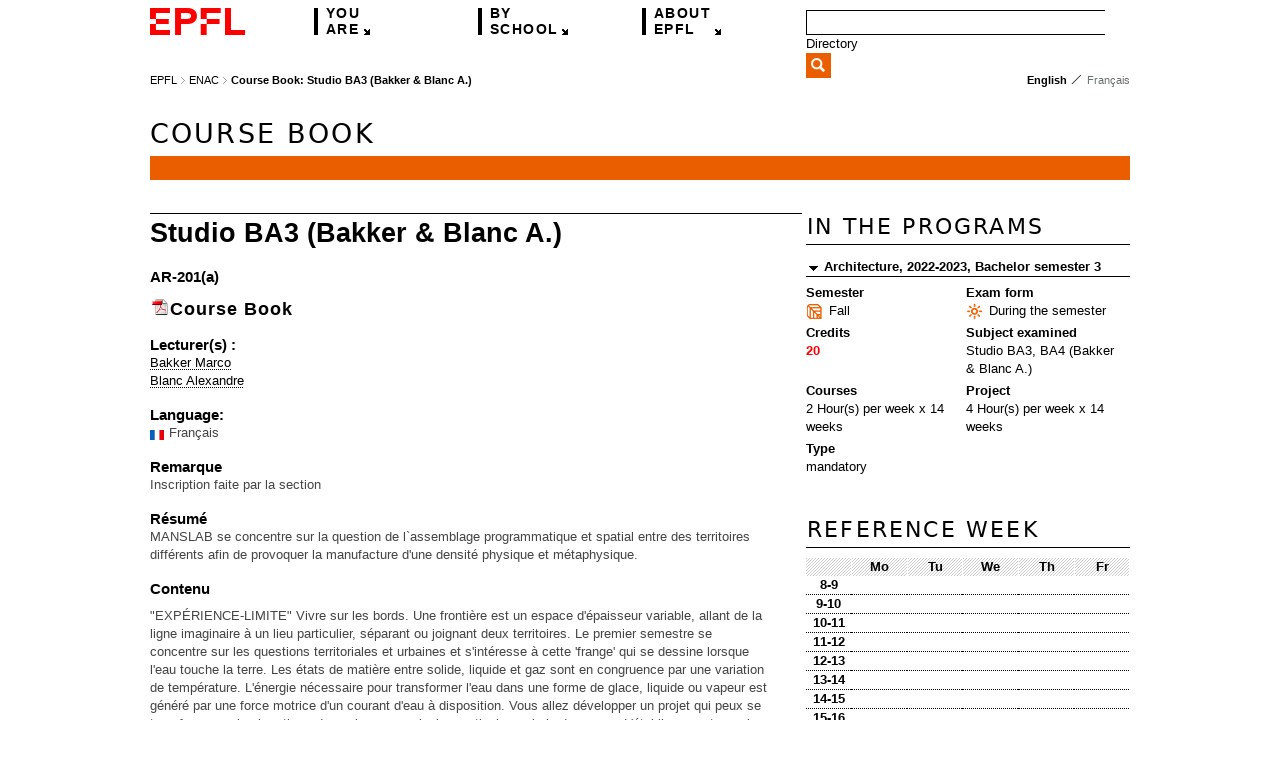

--- FILE ---
content_type: text/css
request_url: https://www.epfl.ch/css/enac.css
body_size: -226
content:
.local-color{background-color:#ea5e00}.local-color-text{color:#ea5e00}abbr,acronym{color:#ea5e00}h1 a:hover,h2 a:hover,h3 a:hover,h4 a:hover,h5 a:hover,h6 a:hover{color:#ea5e00}#main-navigation{background-color:#ea5e00}#main-navigation li{border-color:#ea5e00}#main-navigation li:hover{background-color:#d53c00}.tree li{background-color:#ea5e00}.tree li.hover{background-color:#d53c00}.local-color-light{background-color:#d53c00}.local-color-dark{background-color:#b91e00}.local-color-down{background-color:#952000}.news-text h2 a:hover{color:#ea5e00}.search-results a{color:#ea5e00}.search-results cite{color:#b91e00}.print .icon{background-position:0 -408px}.print:hover .icon{background-position:0 -384px}.feed .icon{background-position:-24px -408px}.feed:hover .icon{background-position:-24px -384px}.share .icon{background-position:-48px -408px}.share:hover .icon{background-position:-48px -384px}.information .icon{background-position:-72px -408px}.information:hover .icon{background-position:-72px -384px}.question .icon{background-position:-96px -408px}.question:hover .icon{background-position:-96px -384px}.contact .icon{background-position:-120px -408px}.contact:hover .icon{background-position:-120px -384px}.comment .icon{background-position:-144px -408px}.comment:hover .icon{background-position:-144px -384px}.mail .icon{background-position:-168px -408px}.mail:hover .icon{background-position:-168px -384px}.first .icon{background-position:-192px -408px}.first:hover .icon{background-position:-192px -384px}.last .icon{background-position:-216px -408px}.last:hover .icon{background-position:-216px -384px}.gotostart .icon,.previous .icon{background-position:-240px -408px}.gotostart:hover .icon,.previous:hover .icon{background-position:-240px -384px}.forward .icon,.showall .icon{background-position:-264px -408px}.forward:hover .icon,.showall:hover .icon{background-position:-264px -384px}.gototop .icon,.up .icon{background-position:-288px -408px}.gototop:hover .icon,.up:hover .icon{background-position:-288px -384px}.down .icon{background-position:-312px -408px}.down:hover .icon{background-position:-312px -384px}.file .icon{background-position:-336px -408px}.file:hover .icon{background-position:-336px -384px}.pdffile .icon{background-position:-360px -408px}.pdffile:hover .icon{background-position:-360px -384px}.francais .diet_icon{background-position:-90px -252px}.anglais .diet_icon{background-position:-108px -252px}.allemand .diet_icon{background-position:-72px -252px}.winter .little_icon{background-position:-54px -252px}.sun .little_icon{background-position:-18px -252px}.printemps .little_icon{background-position:0 -252px}.automne .little_icon{background-position:-36px -252px}.members .icon{background-position:-240px -480px}.category-en{background-image:url(../img/news-categories-en-bw.png)}.category-fr{background-image:url(../img/news-categories-fr-bw.png)}.list_laboratories pre{word-wrap:break-word;white-space:pre-wrap;overflow:auto;margin-bottom:0;font:inherit;font-size:100%}.list_laboratories img{border:1px solid #aaa;background-color:linen;padding:3px}.list_laboratories table th{background-color:transparent;margin-top:20px;border:none;border-top:1px dotted #ffc5a4;color:#c63;padding:10px;text-align:left;white-space:nowrap}.list_laboratories table tbody td{text-align:left;vertical-align:top}.list_laboratories table tbody td.texte{background-color:linen;padding:10px}.list_laboratories p img{border:0 solid #aaa;background-color:linen;padding:0;margin:0}.list_laboratories p{padding:0 5px}div.research_field{float:left;height:130px;width:160px;padding:0;margin:0 3px 3px 0}div.research_field.empty{width:150px;padding:0 5px;color:#fff}div.research_field a{color:#fff;position:relative;background:0 0}div.research_field a span{left:3px;position:relative}div.research_field.col1,div.research_field.col1.empty:hover{background-color:#ea5e00;cursor:default}div.research_field.col2,div.research_field.col2.empty:hover{background-color:#d53c00;cursor:default}div.research_field.col3,div.research_field.col3.empty:hover{background-color:#b91e00;cursor:default}div.research_field.col4,div.research_field.col4.empty:hover{background-color:#000;cursor:default}div.research_field.col1:hover,div.research_field.col2:hover,div.research_field.col3:hover,div.research_field.col4:hover{background-color:#ea5e00;cursor:pointer}table#people_list,table.people_list{width:650px}table#people_list td,table.people_list td{padding:5px 0;text-align:center}table#people_list td.photo img,table.people_list td.photo img{width:60px}table#people_list td.homepage,table#people_list td.profile,table.people_list td.homepage,table.people_list td.profile{width:20px}table#people_list td.email,table.people_list td.email{width:25px}table#people_list td.photo,table.people_list td.photo{width:80px}table#people_list td h3,table#people_list td.function,table.people_list td h3,table.people_list td.function{text-align:left}table#people_list td.room,table#people_list td.tdpeople,table.people_list td.room,table.people_list td.tdpeople{width:60px}table#people_list td.phone,table.people_list td.phone{width:140px}table#people_list td.name,table.people_list td.name{text-align:left;width:auto}

--- FILE ---
content_type: text/xml; charset=ISO-8859-15
request_url: https://isa.epfl.ch/imoniteur_ISAP/!itffichecours.htm?ww_i_matiere=1577438720&ww_x_anneeacad=2301874450&ww_i_section=942293&ww_i_niveau=6683117&ww_c_langue=en
body_size: 7335
content:
<?xml version="1.0" encoding="iso-8859-15" standalone="no"?>

<?xml-stylesheet href="itffichecours.xsl?path=EPFL.Etu.FicheCours2013.FicheCours2013:fr" type="text/xsl" version="1.0" ?>

<!-- DIRECT -->
<PAGE>
 <APPARENCE>
  <HEIGHT>110</HEIGHT>
  <helper libelle="Demande de support" url="https://support.epfl.ch/epfl?id=epfl_kb_article_view&amp;sysparm_article=KB0016651"></helper>
 </APPARENCE>
 <DATA>
  <url-base>http://isa.epfl.ch/imoniteur_ISAP/</url-base>
  <url-header>itffichecours.txt?path=EPFL.Etu.FicheCours.HeaderEN</url-header>
  <url-js-nav>itffichecours.txt?path=EPFL.Etu.FicheCours.GlobalNav_js</url-js-nav>
  <langue>en</langue>
  <n_annee>2026</n_annee>
  <i_section>942293</i_section>
  <i_niveau>6683117</i_niveau>
  <i_uniteacad>942293</i_uniteacad>
  <i_periodeacad>2301874450</i_periodeacad>
  <i_periodeacadcontenu>2301874450</i_periodeacadcontenu>
  <b_edoc>0</b_edoc>
  <b_mineur>0</b_mineur>
  <x_section>Architecture</x_section>
  <c_section>AR</c_section>
  <c_faculte>ENAC</c_faculte>
  <x_facultefr>Faculté de l&apos;environnement naturel, architectural et construit</x_facultefr>
  <x_faculteen>School of Architecture, Civil and Environmental Engineering</x_faculteen>
  <url>!itffichecours.htm?ww_i_matiere=1577438720&amp;ww_x_anneeAcad=2301874450&amp;ww_i_section=942293&amp;ww_i_niveau=6683117</url>
  <fiche>
   <report>1696552884</report>
   <reportxsl>1696552963</reportxsl>
   <fiche id="3176282891" langue="fr">
    <texte var="ENTETE_LOGO" type="header">
<img src="/imoniteur_ISAP/!docsStockes.telecharger?ww_x_id=D8F8BA6F2EDDD11C7AC3AE33783ECE52" style="height:0.7cm; float: right;"/>
    </texte>
    <texte var="ITEMPLAN_PERIODE_ENTETE" type="header">
2022-2023 LIVRET DE COURS
    </texte>
    <texte var="ITEMPLAN_CODE" type="header">
AR-201(a)
    </texte>
    <texte var="ITEMPLAN_XMATIERE" type="header">
Théorie et critique du projet BA3 (Bakker &amp; Blanc A.)
    </texte>
    <texte var="ITEMPLAN_XMATIERE_EN" type="header">
Studio BA3 (Bakker &amp; Blanc A.)
    </texte>
    <texte var="TITRE_ENSEIGNANTS" type="header">
Enseignants
    </texte>
    <texte var="ITEMPLAN_ENSEIGNANTS" type="header">
Bakker Marco, Blanc Alexandre
    </texte>
    <texte var="TITRE_LANGUE" type="header">
Langue d&apos;enseignement
    </texte>
    <texte var="ITEMPLAN_MATIERE_LANGUE" type="header">
français
    </texte>
    <texte var="TITRE_SECTIONS" type="header">
Cursus
    </texte>
    <texte var="ITEMPLAN_SECTIONS" type="header">
Architecture(2022-2023, AR - Bachelor 2021)
    </texte>
    <texte var="ITEMPLAN_SEMESTRES" type="header">
<table><tbody><tr><td>Semestre</td><td align="center">Oblig.</td><td align="center">Option</td><td align="center">Filières</td></tr><tr><td>BA3</td><td align="center">x</td><td align="center"></td><td align="center"></td></tr></tbody></table>
    </texte>
    <texte var="TITRE_ECTS_OU_COEFFS" type="header">
Crédits
    </texte>
    <texte var="ITEMPLAN_ECTS_OU_COEFF" type="header">
10
    </texte>
    <texte var="TITRE_SESSION_EXA" type="header">
Session
    </texte>
    <texte var="ITEMPLAN_SESSION_EXA" type="header">
Eté
    </texte>
    <texte var="TITRE_CHARGE_TOTALE" type="header">
Charge
    </texte>
    <texte var="ITEMPLAN_CHARGE_TOTALE" type="header">
300h
    </texte>
    <texte var="TITRE_FORME_EXA" type="header">
Examen
    </texte>
    <texte var="ITEMPLAN_FORME_EXA" type="header">
Pendant le semestre
    </texte>
    <texte var="TITRE_NBINSCRITS" type="header">
Nombre de places
    </texte>
    <texte var="ITEMPLAN_NBINSCRITS_MAX" type="header">
    </texte>
    <texte var="ITEMPLAN_SANS_RETRAIT" type="header">
    </texte>
    <texte var="TITRE_SEMESTRE" type="header">
Semestre
    </texte>
    <texte var="ITEMPLAN_PERIODE_SEMESTRE" type="header">
Automne
    </texte>
    <texte var="TITRE_SEMAINES" type="header">
Semaines
    </texte>
    <texte var="ITEMPLAN_SEMAINES" type="header">
14
    </texte>
    <texte var="TITRE_HEURECONTACT" type="header">
Heures
    </texte>
    <texte var="ITEMPLAN_NBHEURES_SEMAINE" type="header">
6 hebdo
    </texte>
    <texte var="ITEMPLAN_NBHEURES_LIPS_2015" stl="table-heures" type="header">

    <table style="width: 100%; border: none; color: #333; background: #f2f2f2; padding: 0 0.3cm 0.1cm;" border="0" cellspacing="0" cellpadding="5">
      <tbody>
        
    <tr>
      <td style="padding: 0cm 0px 0px 0.3cm; color: #646262; width: 83px;">Cours</td>
      <td style="padding: 0cm 0 0; color: #333;">2 hebdo</td>
    </tr>
    
    <tr>
      <td style="padding: 0cm 0px 0px 0.3cm; color: #646262; width: 83px;">Projet</td>
      <td style="padding: 0cm 0 0; color: #333;">4 hebdo</td>
    </tr>
    
      </tbody>
    </table>
    </texte>
    <texte var="ITEMPLAN_CURSUS" type="header">
<table><tbody><tr><td valign="top">Plan d'étude </td><td align="center" valign="top">Semestre</td><td align="center" valign="top">Oblig.</td><td align="center" valign="top">Option</td><td align="center" valign="top">Filières</td></tr><tr><td valign="top">Architecture 2022-23</td><td valign="top">BA3</td><td align="center" valign="top">x</td><td align="center" valign="top"></td><td align="center" valign="top"></td></tr></tbody></table>
    </texte>
    <texte var="ITEMPLAN_CURSUS_2015" stl="table-html" type="header">

        <table style="width: 100%; border-collapse:collapse;">
          <thead>
          <tr>
            <th style="background: none; color: #646262; font-weight: bold; border-bottom: 1px solid #e0dfde; width: 8cm;">Cursus</th>
            <th style="background: none; color: #646262; font-weight: bold; border-bottom: 1px solid #e0dfde; width: 2cm;">Sem.</th>
            <th style="background: none; color: #646262; font-weight: bold; border-bottom: 1px solid #e0dfde; width: 1cm;">Type</th>
          </tr>
          </thead>
          <tbody>
          
        <tr>
          <td style="border-bottom: 1px solid #e0dfde; padding: 1mm 0 0 1mm;">Architecture</td>
          <td style="border-bottom: 1px solid #e0dfde; padding: 1mm 0;">BA3</td>
          <td style="border-bottom: 1px solid #e0dfde; padding: 1mm 0;">Obl.</td>
        </tr>
          </tbody>
        </table>
    </texte>
    <texte var="LIB_RUBRIQUE_REMARQUE_PLAN" stl="title">
Remarque
    </texte>
    <texte var="RUBRIQUE_REMARQUE_PLAN" stl="text">
Inscription faite par la section
    </texte>
    <texte var="LIB_RUBRIQUE_RESUME" stl="title">
Résumé
    </texte>
    <texte var="RUBRIQUE_RESUME" stl="text">
MANSLAB se concentre sur la question de l`assemblage programmatique et spatial entre des territoires différents afin de provoquer la manufacture d&apos;une densité physique et métaphysique.
    </texte>
    <texte var="LIB_RUBRIQUE_CONTENU" stl="title">
Contenu
    </texte>
    <texte var="RUBRIQUE_CONTENU" stl="text">
<p>"EXPÉRIENCE-LIMITE" Vivre sur les bords. Une frontière est un espace d'épaisseur variable, allant de la ligne imaginaire à un lieu particulier, séparant ou joignant deux territoires. Le premier semestre se concentre sur les questions territoriales et urbaines et s'intéresse à cette 'frange' qui se dessine lorsque l'eau touche la terre. Les états de matière entre solide, liquide et gaz sont en congruence par une variation de température. L'énergie nécessaire pour transformer l'eau dans une forme de glace, liquide ou vapeur est généré par une force motrice d'un courant d'eau à disposition. Vous allez développer un projet qui peux se transformer, selon le rythme des saisons, en piscine, patinoire ou bain de vapeur. L'établissement pour la population de Genève ne sera pas forcément un lieu sportif mais plutôt un endroit où l'expérience sensuelle du corps même est célébré.</p>
<p>Le site se trouve à Genève vers la Jonction, le rencontre du Rhône avec l'Arve, un triangle à la limite de la ville et en position de cul-de-sac. À vous d'inventer une histoire en architecture et territoire où la ville en tant que telle peut prendre d'autres formes, une nouvelle identité. Les thèmes tels que seuil, intimité, espace publique, niches, typologies, structures et expression de la matérialité seront au centre du projet.</p>
<p>Le deuxième semestre continue à s'intéresser à la question de la limite. L'échelle du projet se réduit pour se concentrer sur un objet architectural et sa matérialisation réelle ainsi que sur la fabrication d'un artefact fortement lié à votre corps et à l'architecture que vous proposerez.</p>
<p>Les projets des deux semestres se développent par l'interaction entre programmation et recherche adéquate de forme</p>
<p>architecturale-territoriale en considérant toutes les échelles jusqu'à celle du 1:1.</p>
<p> </p>
    </texte>
    <texte var="LIB_RUBRIQUE_MOTS_CLES" stl="title">
Mots-clés
    </texte>
    <texte var="RUBRIQUE_MOTS_CLES" stl="text">
<p>Limites, Territoire, Archaïsme, Futurisme, Forme de vie, Forme urbaine, Typologies, Structures, Construction, Atmosphère</p>
<p> </p>
<p> </p>
<p> </p>
    </texte>
    <texte var="LIB_RUBRIQUE_ACQUIS_FORMATION" stl="title">
Acquis de formation
    </texte>
    <texte var="TITRE_OBJECTIFS_APPRENTISSAGE" stl="text">
A la fin de ce cours l&apos;étudiant doit être capable de:<br/>
    </texte>
    <texte var="RUBRIQUE_ACQUIS_FORMATION" stl="text">
<ul><li>Faire une lecture d&apos;un contexte et un programme approfondie.</li><li>Développer une cohérence évidente.</li><li>Diriger vers une générosité efficiente.</li><li>Concevoir une technologie sensuelle.</li><li>Démontrer dans le projet des relations directes et tactiles avec le potentiel atmosphérique d&apos;un site.</li></ul>
    </texte>
    <texte var="LIB_RUBRIQUE_METHODE_ENSEIGNEMENT" stl="title">
Méthode d&apos;enseignement
    </texte>
    <texte var="RUBRIQUE_METHODE_ENSEIGNEMENT" stl="text">
<p>Critique à la table et input chaque semaine, 2 critiques intermediaires et une critique finale</p>
    </texte>
    <texte var="LIB_RUBRIQUE_METHODE_EVALUATION" stl="title">
Méthode d&apos;évaluation
    </texte>
    <texte var="RUBRIQUE_METHODE_EVALUATION" stl="text">
<p>- Premier semestre:, 40%,</p>
<p>travail individuel de projet</p>
<p>- Deuxième semestre:, 60%</p>
<p>composé d'un travail à deux pour le projet 50% et un travail individuel en lien avec le projet 10%</p>
<p> </p>
    </texte>
    <texte var="TITRE_RUBRIQUE_ENCADREMENT" stl="title">
Encadrement
    </texte>
    <texte id="ENCADREMENT" stl="table">
     <ligne>
      <texte var="LIB_RUBRIQUE_ASSISTANTS" stl="text">
Assistants
      </texte>
      <texte var="RUBRIQUE_ASSISTANTS" stl="textinline">
Oui
      </texte>
     </ligne>
     <ligne>
      <texte var="LIB_RUBRIQUE_AUTRES" stl="text">
Autres
      </texte>
      <texte var="RUBRIQUE_AUTRES" stl="textinline">
Assistants:  Nicole Nay, Adrien Grometto, Mana Michlig, Romain Dubuis
      </texte>
     </ligne>
    </texte>
    <texte var="TITRE_RUBRIQUE_RESSOURCES" stl="title">
Ressources
    </texte>
    <texte var="TITRE_SITES_WEB" stl="subtitle">
Sites web
    </texte>
    <texte var="RUBRIQUE_SITES_WEB" stl="textWithLink">
<ul><li><textWithLink><textLink>http://bakkerblanc.ch</textLink><link><a  href='http://bakkerblanc.ch'>http://bakkerblanc.ch</a></link></textWithLink></li></ul>
    </texte>
    <texte var="TITRE_LIENS_MOODLE" stl="subtitle">
Liens Moodle
    </texte>
    <texte var="RUBRIQUE_LIENS_MOODLE" stl="textWithLink">
<ul><li><textWithLink><textLink>https://go.epfl.ch/AR-201_a</textLink><link><a class="moodle_resource_link" href='https://go.epfl.ch/AR-201_a'>https://go.epfl.ch/AR-201_a</a></link></textWithLink></li></ul>
    </texte>
   </fiche>
   <groupes>
    <groupe>
     <gpss>
      <gps style="bama_cyclebachelor-ar" ordre="1">
       <x_gps langue="fr">Architecture, 2022-2023, Bachelor semestre 3</x_gps>
       <x_gps langue="en">Architecture, 2022-2023, Bachelor semester 3</x_gps>
       <uniteOrg>
        <unite>
         <x_unite langue="fr">Ecole polytechnique fédérale de Lausanne</x_unite>
         <x_uniteCourt langue="fr">EPFL</x_uniteCourt>
         <x_unite langue="en">Ecole polytechnique fédérale de Lausanne</x_unite>
         <x_uniteCourt langue="en">EPFL</x_uniteCourt>
        </unite>
       </uniteOrg>
       <periodeAcad>
        <periode>
         <x_periode langue="fr">2022-2023</x_periode>
         <x_periodeCADI langue="fr"></x_periodeCADI>
        </periode>
       </periodeAcad>
       <periodePedago>
        <periode>
         <x_periode langue="fr">Bachelor semestre 3</x_periode>
         <x_periodeCADI langue="fr">BA3</x_periodeCADI>
         <semestre>HIVER</semestre>
         <x_periode langue="en">Bachelor semester 3</x_periode>
         <x_periodeCADI langue="en">BA3</x_periodeCADI>
        </periode>
       </periodePedago>
       <uniteAcad id="942293" b_section="1">
        <unite>
         <x_unite langue="fr">Architecture</x_unite>
         <x_uniteCourt langue="fr">AR</x_uniteCourt>
         <x_unite langue="en">Architecture</x_unite>
         <x_uniteCourt langue="en">AR</x_uniteCourt>
        </unite>
       </uniteAcad>
       <section>
        <unite>
         <x_unite langue="fr">Architecture</x_unite>
         <x_uniteCourt langue="fr">AR</x_uniteCourt>
         <x_unite langue="en">Architecture</x_unite>
         <x_uniteCourt langue="en">AR</x_uniteCourt>
        </unite>
       </section>
       <itps>
        <itp>
         <enseignement>
          <specialisations>
          </specialisations>
          <typecourss>
           <code langue="fr">obligatoire</code>
           <code langue="en">mandatory</code>
          </typecourss>
          <details>
           <detail>
            <quantite>2</quantite>
            <code langue="fr">Cours</code>
            <code langue="en">Courses</code>
            <frequences>
             <code langue="fr">Heure(s) hebdo x 14 semaines</code>
             <code langue="en">Hour(s) per week x 14 weeks</code>
            </frequences>
            <frequencesCodes>
             <code langue="fr">H hebdo</code>
             <code langue="en">H hebdo</code>
            </frequencesCodes>
            <profs>
             <prof>
              <nom>Blanc</nom>
              <prenom>Alexandre</prenom>
              <sciper>143954</sciper>
              <section>
               <unite>
                <x_unite langue="fr">Architecture</x_unite>
                <x_uniteCourt langue="fr">AR</x_uniteCourt>
                <x_unite langue="en">Architecture</x_unite>
                <x_uniteCourt langue="en">AR</x_uniteCourt>
               </unite>
              </section>
             </prof>
             <prof>
              <nom>Bakker</nom>
              <prenom>Marco</prenom>
              <sciper>115080</sciper>
              <section>
               <unite>
                <x_unite langue="fr">Architecture</x_unite>
                <x_uniteCourt langue="fr">AR</x_uniteCourt>
                <x_unite langue="en">Architecture</x_unite>
                <x_uniteCourt langue="en">AR</x_uniteCourt>
               </unite>
              </section>
             </prof>
            </profs>
           </detail>
           <detail>
            <quantite>4</quantite>
            <code langue="fr">Projet</code>
            <code langue="en">Project</code>
            <frequences>
             <code langue="fr">Heure(s) hebdo x 14 semaines</code>
             <code langue="en">Hour(s) per week x 14 weeks</code>
            </frequences>
            <frequencesCodes>
             <code langue="fr">H hebdo</code>
             <code langue="en">H hebdo</code>
            </frequencesCodes>
            <profs>
             <prof>
              <nom>Blanc</nom>
              <prenom>Alexandre</prenom>
              <sciper>143954</sciper>
              <section>
               <unite>
                <x_unite langue="fr">Architecture</x_unite>
                <x_uniteCourt langue="fr">AR</x_uniteCourt>
                <x_unite langue="en">Architecture</x_unite>
                <x_uniteCourt langue="en">AR</x_uniteCourt>
               </unite>
              </section>
             </prof>
             <prof>
              <nom>Bakker</nom>
              <prenom>Marco</prenom>
              <sciper>115080</sciper>
              <section>
               <unite>
                <x_unite langue="fr">Architecture</x_unite>
                <x_uniteCourt langue="fr">AR</x_uniteCourt>
                <x_unite langue="en">Architecture</x_unite>
                <x_uniteCourt langue="en">AR</x_uniteCourt>
               </unite>
              </section>
             </prof>
            </profs>
           </detail>
          </details>
          <x_remarque>Inscription faite par la section</x_remarque>
         </enseignement>
         <examen>
          <matiere>
           <i_matiere>1577606521</i_matiere>
           <x_matiere langue="fr">Théorie et critique du projet BA3, BA4 (Bakker &amp; Blanc A.)</x_matiere>
           <x_matiere langue="en">Studio BA3, BA4 (Bakker &amp; Blanc A.)</x_matiere>
          </matiere>
          <n_credits>20</n_credits>
          <details>
           <detail>
            <code langue="fr">Pendant le semestre</code>
            <code langue="en">During the semester</code>
            <coeff>
             <x_coeff langue="fr">Crédit</x_coeff>
             <x_coeff langue="en">Credits</x_coeff>
             <n_valeur>20</n_valeur>
            </coeff>
            <sessions>
             <session>
              <libelles>
               <code langue="fr">Session été</code>
               <code langue="en">Session summer</code>
              </libelles>
              <codes>
               <code langue="fr">ETE</code>
               <code langue="en">ETE</code>
              </codes>
             </session>
             <session>
             </session>
             <session>
             </session>
             <session>
             </session>
             <session>
             </session>
             <session>
             </session>
            </sessions>
           </detail>
          </details>
         </examen>
        </itp>
       </itps>
      </gps>
     </gpss>
     <seances b_construction="1">
     </seances>
    </groupe>
   </groupes>
   <codes>
    <code>
     <c_code>BALISES_TEXTES</c_code>
     <infocodes>
      <infocode>
       <c_infocode>BOOLEAN_Symbol</c_infocode>
       <x_infocode></x_infocode>
      </infocode>
      <infocode>
       <c_infocode>BaliseJS_debut</c_infocode>
       <x_infocode></x_infocode>
      </infocode>
      <infocode>
       <c_infocode>BaliseJS_fin</c_infocode>
       <x_infocode></x_infocode>
      </infocode>
      <infocode>
       <c_infocode>Balise_debut</c_infocode>
       <x_infocode></x_infocode>
      </infocode>
      <infocode>
       <c_infocode>Balise_fin</c_infocode>
       <x_infocode></x_infocode>
      </infocode>
      <infocode>
       <c_infocode>FO_debut</c_infocode>
       <x_infocode></x_infocode>
      </infocode>
      <infocode>
       <c_infocode>FO_fin</c_infocode>
       <x_infocode></x_infocode>
      </infocode>
      <infocode>
       <c_infocode>HTML_debut</c_infocode>
       <x_infocode></x_infocode>
      </infocode>
      <infocode>
       <c_infocode>HTML_fin</c_infocode>
       <x_infocode></x_infocode>
      </infocode>
      <infocode>
       <c_infocode>JS_debut</c_infocode>
       <x_infocode></x_infocode>
      </infocode>
      <infocode>
       <c_infocode>JS_fin</c_infocode>
       <x_infocode></x_infocode>
      </infocode>
     </infocodes>
    </code>
    <code>
     <c_code>BALISE_BOLD</c_code>
     <infocodes>
      <infocode>
       <c_infocode>BOOLEAN_Symbol</c_infocode>
       <x_infocode></x_infocode>
      </infocode>
      <infocode>
       <c_infocode>BaliseJS_debut</c_infocode>
       <x_infocode>\x5bb\x5d</x_infocode>
      </infocode>
      <infocode>
       <c_infocode>BaliseJS_fin</c_infocode>
       <x_infocode>\x5b\x2fb\x5d</x_infocode>
      </infocode>
      <infocode>
       <c_infocode>Balise_debut</c_infocode>
       <x_infocode>[b]</x_infocode>
      </infocode>
      <infocode>
       <c_infocode>Balise_fin</c_infocode>
       <x_infocode>[/b]</x_infocode>
      </infocode>
      <infocode>
       <c_infocode>FO_debut</c_infocode>
       <x_infocode>font-weight=bold</x_infocode>
      </infocode>
      <infocode>
       <c_infocode>FO_fin</c_infocode>
       <x_infocode>font-weight=normal</x_infocode>
      </infocode>
      <infocode>
       <c_infocode>HTML_debut</c_infocode>
       <x_infocode>&lt;b&gt;</x_infocode>
      </infocode>
      <infocode>
       <c_infocode>HTML_fin</c_infocode>
       <x_infocode>&lt;/b&gt;</x_infocode>
      </infocode>
      <infocode>
       <c_infocode>JS_debut</c_infocode>
       <x_infocode>\x3cb\x3e</x_infocode>
      </infocode>
      <infocode>
       <c_infocode>JS_fin</c_infocode>
       <x_infocode>\x3c\x2fb\x3e</x_infocode>
      </infocode>
     </infocodes>
    </code>
    <code>
     <c_code>BALISE_ITALIC</c_code>
     <infocodes>
      <infocode>
       <c_infocode>BOOLEAN_Symbol</c_infocode>
       <x_infocode></x_infocode>
      </infocode>
      <infocode>
       <c_infocode>BaliseJS_debut</c_infocode>
       <x_infocode>\x5bi\x5d</x_infocode>
      </infocode>
      <infocode>
       <c_infocode>BaliseJS_fin</c_infocode>
       <x_infocode>\x5b\x2fi\x5d</x_infocode>
      </infocode>
      <infocode>
       <c_infocode>Balise_debut</c_infocode>
       <x_infocode>[i]</x_infocode>
      </infocode>
      <infocode>
       <c_infocode>Balise_fin</c_infocode>
       <x_infocode>[/i]</x_infocode>
      </infocode>
      <infocode>
       <c_infocode>FO_debut</c_infocode>
       <x_infocode>font-style=italic</x_infocode>
      </infocode>
      <infocode>
       <c_infocode>FO_fin</c_infocode>
       <x_infocode>font-style=normal</x_infocode>
      </infocode>
      <infocode>
       <c_infocode>HTML_debut</c_infocode>
       <x_infocode>&lt;i&gt;</x_infocode>
      </infocode>
      <infocode>
       <c_infocode>HTML_fin</c_infocode>
       <x_infocode>&lt;/i&gt;</x_infocode>
      </infocode>
      <infocode>
       <c_infocode>JS_debut</c_infocode>
       <x_infocode>\x3ci\x3e</x_infocode>
      </infocode>
      <infocode>
       <c_infocode>JS_fin</c_infocode>
       <x_infocode>\x3c\x2fi\x3e</x_infocode>
      </infocode>
     </infocodes>
    </code>
    <code>
     <c_code>BALISE_RED</c_code>
     <infocodes>
      <infocode>
       <c_infocode>BOOLEAN_Symbol</c_infocode>
       <x_infocode></x_infocode>
      </infocode>
      <infocode>
       <c_infocode>BaliseJS_debut</c_infocode>
       <x_infocode>\x5bred\x5d</x_infocode>
      </infocode>
      <infocode>
       <c_infocode>BaliseJS_fin</c_infocode>
       <x_infocode>\x5b\x2fred\x5d</x_infocode>
      </infocode>
      <infocode>
       <c_infocode>Balise_debut</c_infocode>
       <x_infocode>[red]</x_infocode>
      </infocode>
      <infocode>
       <c_infocode>Balise_fin</c_infocode>
       <x_infocode>[/red]</x_infocode>
      </infocode>
      <infocode>
       <c_infocode>FO_debut</c_infocode>
       <x_infocode>color=#990033</x_infocode>
      </infocode>
      <infocode>
       <c_infocode>FO_fin</c_infocode>
       <x_infocode>color=black</x_infocode>
      </infocode>
      <infocode>
       <c_infocode>HTML_debut</c_infocode>
       <x_infocode>&lt;span style=&quot;color:#990033;&quot;&gt;</x_infocode>
      </infocode>
      <infocode>
       <c_infocode>HTML_fin</c_infocode>
       <x_infocode>&lt;/span&gt;</x_infocode>
      </infocode>
      <infocode>
       <c_infocode>JS_debut</c_infocode>
       <x_infocode>\x3cspan style=&quot;color:#990033;&quot;\x3e</x_infocode>
      </infocode>
      <infocode>
       <c_infocode>JS_fin</c_infocode>
       <x_infocode>\x3c\x2fspan\x3e</x_infocode>
      </infocode>
     </infocodes>
    </code>
    <code>
     <c_code>BALISE_TAB</c_code>
     <infocodes>
      <infocode>
       <c_infocode>BOOLEAN_Symbol</c_infocode>
       <x_infocode></x_infocode>
      </infocode>
      <infocode>
       <c_infocode>BaliseJS_debut</c_infocode>
       <x_infocode>\x5btab\x5d</x_infocode>
      </infocode>
      <infocode>
       <c_infocode>BaliseJS_fin</c_infocode>
       <x_infocode></x_infocode>
      </infocode>
      <infocode>
       <c_infocode>Balise_debut</c_infocode>
       <x_infocode>[tab]</x_infocode>
      </infocode>
      <infocode>
       <c_infocode>Balise_fin</c_infocode>
       <x_infocode></x_infocode>
      </infocode>
      <infocode>
       <c_infocode>FO_debut</c_infocode>
       <x_infocode>[inline]=&amp;#160;&amp;#160;&amp;#160;&amp;#160;&amp;#160;&amp;#160;&amp;#160;&amp;#160;</x_infocode>
      </infocode>
      <infocode>
       <c_infocode>FO_fin</c_infocode>
       <x_infocode></x_infocode>
      </infocode>
      <infocode>
       <c_infocode>HTML_debut</c_infocode>
       <x_infocode>&lt;img src=&quot;/images/gestacplus/base/pixel.gif&quot; width=&quot;40&quot; height=&quot;1&quot;/&gt;</x_infocode>
      </infocode>
      <infocode>
       <c_infocode>HTML_fin</c_infocode>
       <x_infocode></x_infocode>
      </infocode>
      <infocode>
       <c_infocode>JS_debut</c_infocode>
       <x_infocode>\x3cimg src=&quot;\x2fimages\x2fgestacplus\x2fbase\x2fpixel.gif&quot; width=&quot;40&quot; height=&quot;1&quot;\x2f\x3e</x_infocode>
      </infocode>
      <infocode>
       <c_infocode>JS_fin</c_infocode>
       <x_infocode></x_infocode>
      </infocode>
     </infocodes>
    </code>
    <code>
     <c_code>BALISE_LIST</c_code>
     <infocodes>
      <infocode>
       <c_infocode>BOOLEAN_Symbol</c_infocode>
       <x_infocode></x_infocode>
      </infocode>
      <infocode>
       <c_infocode>BaliseJS_debut</c_infocode>
       <x_infocode>\x5bli\x5d</x_infocode>
      </infocode>
      <infocode>
       <c_infocode>BaliseJS_fin</c_infocode>
       <x_infocode></x_infocode>
      </infocode>
      <infocode>
       <c_infocode>Balise_debut</c_infocode>
       <x_infocode>[li]</x_infocode>
      </infocode>
      <infocode>
       <c_infocode>Balise_fin</c_infocode>
       <x_infocode></x_infocode>
      </infocode>
      <infocode>
       <c_infocode>FO_debut</c_infocode>
       <x_infocode>[inline]=&amp;#x2022;&amp;#160;&amp;#160;</x_infocode>
      </infocode>
      <infocode>
       <c_infocode>FO_fin</c_infocode>
       <x_infocode></x_infocode>
      </infocode>
      <infocode>
       <c_infocode>HTML_debut</c_infocode>
       <x_infocode>&amp;#x2022;&amp;#160;&amp;#160;</x_infocode>
      </infocode>
      <infocode>
       <c_infocode>HTML_fin</c_infocode>
       <x_infocode></x_infocode>
      </infocode>
      <infocode>
       <c_infocode>JS_debut</c_infocode>
       <x_infocode>\x26#x2022;\x26#160;\x26#160;</x_infocode>
      </infocode>
      <infocode>
       <c_infocode>JS_fin</c_infocode>
       <x_infocode></x_infocode>
      </infocode>
     </infocodes>
    </code>
    <code>
     <c_code>CODE5045487</c_code>
     <infocodes>
      <infocode>
       <c_infocode>BOOLEAN_Symbol</c_infocode>
       <x_infocode></x_infocode>
      </infocode>
      <infocode>
       <c_infocode>BaliseJS_debut</c_infocode>
       <x_infocode>\x5b\x5d</x_infocode>
      </infocode>
      <infocode>
       <c_infocode>BaliseJS_fin</c_infocode>
       <x_infocode></x_infocode>
      </infocode>
      <infocode>
       <c_infocode>Balise_debut</c_infocode>
       <x_infocode>[]</x_infocode>
      </infocode>
      <infocode>
       <c_infocode>Balise_fin</c_infocode>
       <x_infocode></x_infocode>
      </infocode>
      <infocode>
       <c_infocode>FO_debut</c_infocode>
       <x_infocode>[inline]=&amp;#160;</x_infocode>
      </infocode>
      <infocode>
       <c_infocode>FO_fin</c_infocode>
       <x_infocode></x_infocode>
      </infocode>
      <infocode>
       <c_infocode>HTML_debut</c_infocode>
       <x_infocode>&amp;#160;</x_infocode>
      </infocode>
      <infocode>
       <c_infocode>HTML_fin</c_infocode>
       <x_infocode></x_infocode>
      </infocode>
      <infocode>
       <c_infocode>JS_debut</c_infocode>
       <x_infocode>\x26#160;</x_infocode>
      </infocode>
      <infocode>
       <c_infocode>JS_fin</c_infocode>
       <x_infocode></x_infocode>
      </infocode>
     </infocodes>
    </code>
    <code>
     <c_code>BALISE_GREEN</c_code>
     <infocodes>
      <infocode>
       <c_infocode>BOOLEAN_Symbol</c_infocode>
       <x_infocode></x_infocode>
      </infocode>
      <infocode>
       <c_infocode>BaliseJS_debut</c_infocode>
       <x_infocode>\x5bgreen\x5d</x_infocode>
      </infocode>
      <infocode>
       <c_infocode>BaliseJS_fin</c_infocode>
       <x_infocode>\x5b\x2fgreen\x5d</x_infocode>
      </infocode>
      <infocode>
       <c_infocode>Balise_debut</c_infocode>
       <x_infocode>[green]</x_infocode>
      </infocode>
      <infocode>
       <c_infocode>Balise_fin</c_infocode>
       <x_infocode>[/green]</x_infocode>
      </infocode>
      <infocode>
       <c_infocode>FO_debut</c_infocode>
       <x_infocode>color=#008000</x_infocode>
      </infocode>
      <infocode>
       <c_infocode>FO_fin</c_infocode>
       <x_infocode>color=black</x_infocode>
      </infocode>
      <infocode>
       <c_infocode>HTML_debut</c_infocode>
       <x_infocode>&lt;span style=&quot;color:#008000;&quot;&gt;</x_infocode>
      </infocode>
      <infocode>
       <c_infocode>HTML_fin</c_infocode>
       <x_infocode>&lt;/span&gt;</x_infocode>
      </infocode>
      <infocode>
       <c_infocode>JS_debut</c_infocode>
       <x_infocode>\x3cspan style=&quot;color:#008000;&quot;\x3e</x_infocode>
      </infocode>
      <infocode>
       <c_infocode>JS_fin</c_infocode>
       <x_infocode>\x3c\x2fspan\x3e</x_infocode>
      </infocode>
     </infocodes>
    </code>
    <code>
     <c_code>CODE7508550</c_code>
     <infocodes>
      <infocode>
       <c_infocode>BOOLEAN_Symbol</c_infocode>
       <x_infocode></x_infocode>
      </infocode>
      <infocode>
       <c_infocode>BaliseJS_debut</c_infocode>
       <x_infocode>\x5bblue\x5d</x_infocode>
      </infocode>
      <infocode>
       <c_infocode>BaliseJS_fin</c_infocode>
       <x_infocode>\x5b\x2fblue\x5d</x_infocode>
      </infocode>
      <infocode>
       <c_infocode>Balise_debut</c_infocode>
       <x_infocode>[blue]</x_infocode>
      </infocode>
      <infocode>
       <c_infocode>Balise_fin</c_infocode>
       <x_infocode>[/blue]</x_infocode>
      </infocode>
      <infocode>
       <c_infocode>FO_debut</c_infocode>
       <x_infocode>color=#0080FF</x_infocode>
      </infocode>
      <infocode>
       <c_infocode>FO_fin</c_infocode>
       <x_infocode>color=black</x_infocode>
      </infocode>
      <infocode>
       <c_infocode>HTML_debut</c_infocode>
       <x_infocode>&lt;span style=&quot;color:#0080FF;&quot;&gt;</x_infocode>
      </infocode>
      <infocode>
       <c_infocode>HTML_fin</c_infocode>
       <x_infocode>&lt;/span&gt;</x_infocode>
      </infocode>
      <infocode>
       <c_infocode>JS_debut</c_infocode>
       <x_infocode>\x3cspan style=&quot;color:#0080FF;&quot;\x3e</x_infocode>
      </infocode>
      <infocode>
       <c_infocode>JS_fin</c_infocode>
       <x_infocode>\x3c\x2fspan\x3e</x_infocode>
      </infocode>
     </infocodes>
    </code>
    <code>
     <c_code>BALISE_COURIER</c_code>
     <infocodes>
      <infocode>
       <c_infocode>BOOLEAN_Symbol</c_infocode>
       <x_infocode></x_infocode>
      </infocode>
      <infocode>
       <c_infocode>BaliseJS_debut</c_infocode>
       <x_infocode>\x5bcourier\x5d</x_infocode>
      </infocode>
      <infocode>
       <c_infocode>BaliseJS_fin</c_infocode>
       <x_infocode>\x5b\x2fcourier\x5d</x_infocode>
      </infocode>
      <infocode>
       <c_infocode>Balise_debut</c_infocode>
       <x_infocode>[courier]</x_infocode>
      </infocode>
      <infocode>
       <c_infocode>Balise_fin</c_infocode>
       <x_infocode>[/courier]</x_infocode>
      </infocode>
      <infocode>
       <c_infocode>FO_debut</c_infocode>
       <x_infocode>font-family=Courier</x_infocode>
      </infocode>
      <infocode>
       <c_infocode>FO_fin</c_infocode>
       <x_infocode>font-family=</x_infocode>
      </infocode>
      <infocode>
       <c_infocode>HTML_debut</c_infocode>
       <x_infocode>&lt;font style=&quot;font-family:Courier;&quot;&gt;</x_infocode>
      </infocode>
      <infocode>
       <c_infocode>HTML_fin</c_infocode>
       <x_infocode>&lt;/font&gt;</x_infocode>
      </infocode>
      <infocode>
       <c_infocode>JS_debut</c_infocode>
       <x_infocode>\x3cfont style=&quot;font-family:Courier;&quot;\x3e</x_infocode>
      </infocode>
      <infocode>
       <c_infocode>JS_fin</c_infocode>
       <x_infocode>\x3c\x2ffont\x3e</x_infocode>
      </infocode>
     </infocodes>
    </code>
    <code>
     <c_code>BALISE_SIZE20</c_code>
     <infocodes>
      <infocode>
       <c_infocode>BOOLEAN_Symbol</c_infocode>
       <x_infocode></x_infocode>
      </infocode>
      <infocode>
       <c_infocode>BaliseJS_debut</c_infocode>
       <x_infocode>\x5b20\x5d</x_infocode>
      </infocode>
      <infocode>
       <c_infocode>BaliseJS_fin</c_infocode>
       <x_infocode>\x5b\x2f20\x5d</x_infocode>
      </infocode>
      <infocode>
       <c_infocode>Balise_debut</c_infocode>
       <x_infocode>[20]</x_infocode>
      </infocode>
      <infocode>
       <c_infocode>Balise_fin</c_infocode>
       <x_infocode>[/20]</x_infocode>
      </infocode>
      <infocode>
       <c_infocode>FO_debut</c_infocode>
       <x_infocode>font-size=20pt</x_infocode>
      </infocode>
      <infocode>
       <c_infocode>FO_fin</c_infocode>
       <x_infocode>font-size=</x_infocode>
      </infocode>
      <infocode>
       <c_infocode>HTML_debut</c_infocode>
       <x_infocode>&lt;font style=&quot;font-size:20pt;&quot;&gt;</x_infocode>
      </infocode>
      <infocode>
       <c_infocode>HTML_fin</c_infocode>
       <x_infocode>&lt;/font&gt;</x_infocode>
      </infocode>
      <infocode>
       <c_infocode>JS_debut</c_infocode>
       <x_infocode>\x3cfont style=&quot;font-size:20pt;&quot;\x3e</x_infocode>
      </infocode>
      <infocode>
       <c_infocode>JS_fin</c_infocode>
       <x_infocode>\x3c\x2ffont\x3e</x_infocode>
      </infocode>
     </infocodes>
    </code>
    <code>
     <c_code>BALISE_SIZE16</c_code>
     <infocodes>
      <infocode>
       <c_infocode>BOOLEAN_Symbol</c_infocode>
       <x_infocode></x_infocode>
      </infocode>
      <infocode>
       <c_infocode>BaliseJS_debut</c_infocode>
       <x_infocode>\x5b16\x5d</x_infocode>
      </infocode>
      <infocode>
       <c_infocode>BaliseJS_fin</c_infocode>
       <x_infocode>\x5b\x2f16\x5d</x_infocode>
      </infocode>
      <infocode>
       <c_infocode>Balise_debut</c_infocode>
       <x_infocode>[16]</x_infocode>
      </infocode>
      <infocode>
       <c_infocode>Balise_fin</c_infocode>
       <x_infocode>[/16]</x_infocode>
      </infocode>
      <infocode>
       <c_infocode>FO_debut</c_infocode>
       <x_infocode>font-size=16pt</x_infocode>
      </infocode>
      <infocode>
       <c_infocode>FO_fin</c_infocode>
       <x_infocode>font-size=</x_infocode>
      </infocode>
      <infocode>
       <c_infocode>HTML_debut</c_infocode>
       <x_infocode>&lt;font style=&quot;font-size:16pt;&quot;&gt;</x_infocode>
      </infocode>
      <infocode>
       <c_infocode>HTML_fin</c_infocode>
       <x_infocode>&lt;/font&gt;</x_infocode>
      </infocode>
      <infocode>
       <c_infocode>JS_debut</c_infocode>
       <x_infocode>\x3cfont style=&quot;font-size:16pt;&quot;\x3e</x_infocode>
      </infocode>
      <infocode>
       <c_infocode>JS_fin</c_infocode>
       <x_infocode>\x3c\x2ffont\x3e</x_infocode>
      </infocode>
     </infocodes>
    </code>
    <code>
     <c_code>BALISE_SIZE12</c_code>
     <infocodes>
      <infocode>
       <c_infocode>BOOLEAN_Symbol</c_infocode>
       <x_infocode></x_infocode>
      </infocode>
      <infocode>
       <c_infocode>BaliseJS_debut</c_infocode>
       <x_infocode>\x5b12\x5d</x_infocode>
      </infocode>
      <infocode>
       <c_infocode>BaliseJS_fin</c_infocode>
       <x_infocode>\x5b\x2f12\x5d</x_infocode>
      </infocode>
      <infocode>
       <c_infocode>Balise_debut</c_infocode>
       <x_infocode>[12]</x_infocode>
      </infocode>
      <infocode>
       <c_infocode>Balise_fin</c_infocode>
       <x_infocode>[/12]</x_infocode>
      </infocode>
      <infocode>
       <c_infocode>FO_debut</c_infocode>
       <x_infocode>font-size=12pt</x_infocode>
      </infocode>
      <infocode>
       <c_infocode>FO_fin</c_infocode>
       <x_infocode>font-size=</x_infocode>
      </infocode>
      <infocode>
       <c_infocode>HTML_debut</c_infocode>
       <x_infocode>&lt;font style=&quot;font-size:12pt;&quot;&gt;</x_infocode>
      </infocode>
      <infocode>
       <c_infocode>HTML_fin</c_infocode>
       <x_infocode>&lt;/font&gt;</x_infocode>
      </infocode>
      <infocode>
       <c_infocode>JS_debut</c_infocode>
       <x_infocode>\x3cfont style=&quot;font-size:12pt;&quot;\x3e</x_infocode>
      </infocode>
      <infocode>
       <c_infocode>JS_fin</c_infocode>
       <x_infocode>\x3c\x2ffont\x3e</x_infocode>
      </infocode>
     </infocodes>
    </code>
    <code>
     <c_code>BALISE_SIZE8</c_code>
     <infocodes>
      <infocode>
       <c_infocode>BOOLEAN_Symbol</c_infocode>
       <x_infocode></x_infocode>
      </infocode>
      <infocode>
       <c_infocode>BaliseJS_debut</c_infocode>
       <x_infocode>\x5b8\x5d</x_infocode>
      </infocode>
      <infocode>
       <c_infocode>BaliseJS_fin</c_infocode>
       <x_infocode>\x5b\x2f8\x5d</x_infocode>
      </infocode>
      <infocode>
       <c_infocode>Balise_debut</c_infocode>
       <x_infocode>[8]</x_infocode>
      </infocode>
      <infocode>
       <c_infocode>Balise_fin</c_infocode>
       <x_infocode>[/8]</x_infocode>
      </infocode>
      <infocode>
       <c_infocode>FO_debut</c_infocode>
       <x_infocode>font-size=8pt</x_infocode>
      </infocode>
      <infocode>
       <c_infocode>FO_fin</c_infocode>
       <x_infocode>font-size=</x_infocode>
      </infocode>
      <infocode>
       <c_infocode>HTML_debut</c_infocode>
       <x_infocode>&lt;font style=&quot;font-size:8pt;&quot;&gt;</x_infocode>
      </infocode>
      <infocode>
       <c_infocode>HTML_fin</c_infocode>
       <x_infocode>&lt;/font&gt;</x_infocode>
      </infocode>
      <infocode>
       <c_infocode>JS_debut</c_infocode>
       <x_infocode>\x3cfont style=&quot;font-size:8pt;&quot;\x3e</x_infocode>
      </infocode>
      <infocode>
       <c_infocode>JS_fin</c_infocode>
       <x_infocode>\x3c\x2ffont\x3e</x_infocode>
      </infocode>
     </infocodes>
    </code>
    <code>
     <c_code>BALISE_BLACKBACK</c_code>
     <infocodes>
      <infocode>
       <c_infocode>BOOLEAN_Symbol</c_infocode>
       <x_infocode></x_infocode>
      </infocode>
      <infocode>
       <c_infocode>BaliseJS_debut</c_infocode>
       <x_infocode>\x5bblackback\x5d</x_infocode>
      </infocode>
      <infocode>
       <c_infocode>BaliseJS_fin</c_infocode>
       <x_infocode>\x5b\x2fblackback\x5d</x_infocode>
      </infocode>
      <infocode>
       <c_infocode>Balise_debut</c_infocode>
       <x_infocode>[blackback]</x_infocode>
      </infocode>
      <infocode>
       <c_infocode>Balise_fin</c_infocode>
       <x_infocode>[/blackback]</x_infocode>
      </infocode>
      <infocode>
       <c_infocode>FO_debut</c_infocode>
       <x_infocode>background-color=black</x_infocode>
      </infocode>
      <infocode>
       <c_infocode>FO_fin</c_infocode>
       <x_infocode>background-color=white</x_infocode>
      </infocode>
      <infocode>
       <c_infocode>HTML_debut</c_infocode>
       <x_infocode>&lt;span style=&quot;background-color:black;&quot;&gt;</x_infocode>
      </infocode>
      <infocode>
       <c_infocode>HTML_fin</c_infocode>
       <x_infocode>&lt;/span&gt;</x_infocode>
      </infocode>
      <infocode>
       <c_infocode>JS_debut</c_infocode>
       <x_infocode>\x3cspan style=&quot;background-color:black;&quot;\x3e</x_infocode>
      </infocode>
      <infocode>
       <c_infocode>JS_fin</c_infocode>
       <x_infocode>\x3c\x2fspan\x3e</x_infocode>
      </infocode>
     </infocodes>
    </code>
    <code>
     <c_code>BALISE_WHITE</c_code>
     <infocodes>
      <infocode>
       <c_infocode>BOOLEAN_Symbol</c_infocode>
       <x_infocode></x_infocode>
      </infocode>
      <infocode>
       <c_infocode>BaliseJS_debut</c_infocode>
       <x_infocode>\x5bwhite\x5d</x_infocode>
      </infocode>
      <infocode>
       <c_infocode>BaliseJS_fin</c_infocode>
       <x_infocode>\x5b\x2fwhite\x5d</x_infocode>
      </infocode>
      <infocode>
       <c_infocode>Balise_debut</c_infocode>
       <x_infocode>[white]</x_infocode>
      </infocode>
      <infocode>
       <c_infocode>Balise_fin</c_infocode>
       <x_infocode>[/white]</x_infocode>
      </infocode>
      <infocode>
       <c_infocode>FO_debut</c_infocode>
       <x_infocode>color=white</x_infocode>
      </infocode>
      <infocode>
       <c_infocode>FO_fin</c_infocode>
       <x_infocode>color=black</x_infocode>
      </infocode>
      <infocode>
       <c_infocode>HTML_debut</c_infocode>
       <x_infocode>&lt;span style=&quot;color:white;&quot;&gt;</x_infocode>
      </infocode>
      <infocode>
       <c_infocode>HTML_fin</c_infocode>
       <x_infocode>&lt;/span&gt;</x_infocode>
      </infocode>
      <infocode>
       <c_infocode>JS_debut</c_infocode>
       <x_infocode>\x3cspan style=&quot;color:white;&quot;\x3e</x_infocode>
      </infocode>
      <infocode>
       <c_infocode>JS_fin</c_infocode>
       <x_infocode>\x3c\x2fspan\x3e</x_infocode>
      </infocode>
     </infocodes>
    </code>
    <code>
     <c_code>CODE47534071</c_code>
     <infocodes>
      <infocode>
       <c_infocode>BOOLEAN_Symbol</c_infocode>
       <x_infocode>1</x_infocode>
      </infocode>
      <infocode>
       <c_infocode>BaliseJS_debut</c_infocode>
       <x_infocode>\x5bbeta\x5d</x_infocode>
      </infocode>
      <infocode>
       <c_infocode>BaliseJS_fin</c_infocode>
       <x_infocode></x_infocode>
      </infocode>
      <infocode>
       <c_infocode>Balise_debut</c_infocode>
       <x_infocode>[beta]</x_infocode>
      </infocode>
      <infocode>
       <c_infocode>Balise_fin</c_infocode>
       <x_infocode></x_infocode>
      </infocode>
      <infocode>
       <c_infocode>FO_debut</c_infocode>
       <x_infocode>[inline]=&amp;#946;</x_infocode>
      </infocode>
      <infocode>
       <c_infocode>FO_fin</c_infocode>
       <x_infocode></x_infocode>
      </infocode>
      <infocode>
       <c_infocode>HTML_debut</c_infocode>
       <x_infocode>&amp;#946;</x_infocode>
      </infocode>
      <infocode>
       <c_infocode>HTML_fin</c_infocode>
       <x_infocode></x_infocode>
      </infocode>
      <infocode>
       <c_infocode>JS_debut</c_infocode>
       <x_infocode>\x26#946;</x_infocode>
      </infocode>
      <infocode>
       <c_infocode>JS_fin</c_infocode>
       <x_infocode></x_infocode>
      </infocode>
     </infocodes>
    </code>
    <code>
     <c_code>CODE47534435</c_code>
     <infocodes>
      <infocode>
       <c_infocode>BOOLEAN_Symbol</c_infocode>
       <x_infocode>1</x_infocode>
      </infocode>
      <infocode>
       <c_infocode>BaliseJS_debut</c_infocode>
       <x_infocode>\x5balpha\x5d</x_infocode>
      </infocode>
      <infocode>
       <c_infocode>BaliseJS_fin</c_infocode>
       <x_infocode></x_infocode>
      </infocode>
      <infocode>
       <c_infocode>Balise_debut</c_infocode>
       <x_infocode>[alpha]</x_infocode>
      </infocode>
      <infocode>
       <c_infocode>Balise_fin</c_infocode>
       <x_infocode></x_infocode>
      </infocode>
      <infocode>
       <c_infocode>FO_debut</c_infocode>
       <x_infocode>[inline]=&amp;#945;</x_infocode>
      </infocode>
      <infocode>
       <c_infocode>FO_fin</c_infocode>
       <x_infocode></x_infocode>
      </infocode>
      <infocode>
       <c_infocode>HTML_debut</c_infocode>
       <x_infocode>&amp;#945;</x_infocode>
      </infocode>
      <infocode>
       <c_infocode>HTML_fin</c_infocode>
       <x_infocode></x_infocode>
      </infocode>
      <infocode>
       <c_infocode>JS_debut</c_infocode>
       <x_infocode>\x26#945;</x_infocode>
      </infocode>
      <infocode>
       <c_infocode>JS_fin</c_infocode>
       <x_infocode></x_infocode>
      </infocode>
     </infocodes>
    </code>
    <code>
     <c_code>CODE47551722</c_code>
     <infocodes>
      <infocode>
       <c_infocode>BOOLEAN_Symbol</c_infocode>
       <x_infocode></x_infocode>
      </infocode>
      <infocode>
       <c_infocode>BaliseJS_debut</c_infocode>
       <x_infocode>\x5bsub\x5d</x_infocode>
      </infocode>
      <infocode>
       <c_infocode>BaliseJS_fin</c_infocode>
       <x_infocode>\x5b\x2fsub\x5d</x_infocode>
      </infocode>
      <infocode>
       <c_infocode>Balise_debut</c_infocode>
       <x_infocode>[sub]</x_infocode>
      </infocode>
      <infocode>
       <c_infocode>Balise_fin</c_infocode>
       <x_infocode>[/sub]</x_infocode>
      </infocode>
      <infocode>
       <c_infocode>FO_debut</c_infocode>
       <x_infocode>vertical-align=sub</x_infocode>
      </infocode>
      <infocode>
       <c_infocode>FO_fin</c_infocode>
       <x_infocode>vertical-align=baseline</x_infocode>
      </infocode>
      <infocode>
       <c_infocode>HTML_debut</c_infocode>
       <x_infocode>&lt;sub&gt;</x_infocode>
      </infocode>
      <infocode>
       <c_infocode>HTML_fin</c_infocode>
       <x_infocode>&lt;/sub&gt;</x_infocode>
      </infocode>
      <infocode>
       <c_infocode>JS_debut</c_infocode>
       <x_infocode>\x3csub\x3e</x_infocode>
      </infocode>
      <infocode>
       <c_infocode>JS_fin</c_infocode>
       <x_infocode>\x3c\x2fsub\x3e</x_infocode>
      </infocode>
     </infocodes>
    </code>
    <code>
     <c_code>CODE48535424</c_code>
     <infocodes>
      <infocode>
       <c_infocode>BOOLEAN_Symbol</c_infocode>
       <x_infocode>1</x_infocode>
      </infocode>
      <infocode>
       <c_infocode>BaliseJS_debut</c_infocode>
       <x_infocode>\x5bLAMBDA\x5d</x_infocode>
      </infocode>
      <infocode>
       <c_infocode>BaliseJS_fin</c_infocode>
       <x_infocode></x_infocode>
      </infocode>
      <infocode>
       <c_infocode>Balise_debut</c_infocode>
       <x_infocode>[LAMBDA]</x_infocode>
      </infocode>
      <infocode>
       <c_infocode>Balise_fin</c_infocode>
       <x_infocode></x_infocode>
      </infocode>
      <infocode>
       <c_infocode>FO_debut</c_infocode>
       <x_infocode>[inline]=&amp;#923;</x_infocode>
      </infocode>
      <infocode>
       <c_infocode>FO_fin</c_infocode>
       <x_infocode></x_infocode>
      </infocode>
      <infocode>
       <c_infocode>HTML_debut</c_infocode>
       <x_infocode>&amp;#923;</x_infocode>
      </infocode>
      <infocode>
       <c_infocode>HTML_fin</c_infocode>
       <x_infocode></x_infocode>
      </infocode>
      <infocode>
       <c_infocode>JS_debut</c_infocode>
       <x_infocode>\x26#923;</x_infocode>
      </infocode>
      <infocode>
       <c_infocode>JS_fin</c_infocode>
       <x_infocode></x_infocode>
      </infocode>
     </infocodes>
    </code>
    <code>
     <c_code>CODE48535666</c_code>
     <infocodes>
      <infocode>
       <c_infocode>BOOLEAN_Symbol</c_infocode>
       <x_infocode>1</x_infocode>
      </infocode>
      <infocode>
       <c_infocode>BaliseJS_debut</c_infocode>
       <x_infocode>\x5blambda\x5d</x_infocode>
      </infocode>
      <infocode>
       <c_infocode>BaliseJS_fin</c_infocode>
       <x_infocode></x_infocode>
      </infocode>
      <infocode>
       <c_infocode>Balise_debut</c_infocode>
       <x_infocode>[lambda]</x_infocode>
      </infocode>
      <infocode>
       <c_infocode>Balise_fin</c_infocode>
       <x_infocode></x_infocode>
      </infocode>
      <infocode>
       <c_infocode>FO_debut</c_infocode>
       <x_infocode>[inline]=&amp;#955;</x_infocode>
      </infocode>
      <infocode>
       <c_infocode>FO_fin</c_infocode>
       <x_infocode></x_infocode>
      </infocode>
      <infocode>
       <c_infocode>HTML_debut</c_infocode>
       <x_infocode>&amp;#955;</x_infocode>
      </infocode>
      <infocode>
       <c_infocode>HTML_fin</c_infocode>
       <x_infocode></x_infocode>
      </infocode>
      <infocode>
       <c_infocode>JS_debut</c_infocode>
       <x_infocode>\x26#955;</x_infocode>
      </infocode>
      <infocode>
       <c_infocode>JS_fin</c_infocode>
       <x_infocode></x_infocode>
      </infocode>
     </infocodes>
    </code>
    <code>
     <c_code>CODE47551793</c_code>
     <infocodes>
      <infocode>
       <c_infocode>BOOLEAN_Symbol</c_infocode>
       <x_infocode></x_infocode>
      </infocode>
      <infocode>
       <c_infocode>BaliseJS_debut</c_infocode>
       <x_infocode>\x5bsup\x5d</x_infocode>
      </infocode>
      <infocode>
       <c_infocode>BaliseJS_fin</c_infocode>
       <x_infocode>\x5b\x2fsup\x5d</x_infocode>
      </infocode>
      <infocode>
       <c_infocode>Balise_debut</c_infocode>
       <x_infocode>[sup]</x_infocode>
      </infocode>
      <infocode>
       <c_infocode>Balise_fin</c_infocode>
       <x_infocode>[/sup]</x_infocode>
      </infocode>
      <infocode>
       <c_infocode>FO_debut</c_infocode>
       <x_infocode>vertical-align=super</x_infocode>
      </infocode>
      <infocode>
       <c_infocode>FO_fin</c_infocode>
       <x_infocode>vertical-align=baseline</x_infocode>
      </infocode>
      <infocode>
       <c_infocode>HTML_debut</c_infocode>
       <x_infocode>&lt;sup&gt;</x_infocode>
      </infocode>
      <infocode>
       <c_infocode>HTML_fin</c_infocode>
       <x_infocode>&lt;/sup&gt;</x_infocode>
      </infocode>
      <infocode>
       <c_infocode>JS_debut</c_infocode>
       <x_infocode>\x3csup\x3e</x_infocode>
      </infocode>
      <infocode>
       <c_infocode>JS_fin</c_infocode>
       <x_infocode>\x3c\x2fsup\x3e</x_infocode>
      </infocode>
     </infocodes>
    </code>
    <code>
     <c_code>CODE56031535</c_code>
     <infocodes>
      <infocode>
       <c_infocode>BOOLEAN_Symbol</c_infocode>
       <x_infocode>1</x_infocode>
      </infocode>
      <infocode>
       <c_infocode>BaliseJS_debut</c_infocode>
       <x_infocode>\x5bdelta\x5d</x_infocode>
      </infocode>
      <infocode>
       <c_infocode>BaliseJS_fin</c_infocode>
       <x_infocode></x_infocode>
      </infocode>
      <infocode>
       <c_infocode>Balise_debut</c_infocode>
       <x_infocode>[delta]</x_infocode>
      </infocode>
      <infocode>
       <c_infocode>Balise_fin</c_infocode>
       <x_infocode></x_infocode>
      </infocode>
      <infocode>
       <c_infocode>FO_debut</c_infocode>
       <x_infocode>[inline]=&amp;#948;</x_infocode>
      </infocode>
      <infocode>
       <c_infocode>FO_fin</c_infocode>
       <x_infocode></x_infocode>
      </infocode>
      <infocode>
       <c_infocode>HTML_debut</c_infocode>
       <x_infocode>&amp;#948;</x_infocode>
      </infocode>
      <infocode>
       <c_infocode>HTML_fin</c_infocode>
       <x_infocode></x_infocode>
      </infocode>
      <infocode>
       <c_infocode>JS_debut</c_infocode>
       <x_infocode>\x26#948;</x_infocode>
      </infocode>
      <infocode>
       <c_infocode>JS_fin</c_infocode>
       <x_infocode></x_infocode>
      </infocode>
     </infocodes>
    </code>
    <code>
     <c_code>CODE56073309</c_code>
     <infocodes>
      <infocode>
       <c_infocode>BOOLEAN_Symbol</c_infocode>
       <x_infocode>1</x_infocode>
      </infocode>
      <infocode>
       <c_infocode>BaliseJS_debut</c_infocode>
       <x_infocode>\x5bpi\x5d</x_infocode>
      </infocode>
      <infocode>
       <c_infocode>BaliseJS_fin</c_infocode>
       <x_infocode></x_infocode>
      </infocode>
      <infocode>
       <c_infocode>Balise_debut</c_infocode>
       <x_infocode>[pi]</x_infocode>
      </infocode>
      <infocode>
       <c_infocode>Balise_fin</c_infocode>
       <x_infocode></x_infocode>
      </infocode>
      <infocode>
       <c_infocode>FO_debut</c_infocode>
       <x_infocode>[inline]=&amp;#960;</x_infocode>
      </infocode>
      <infocode>
       <c_infocode>FO_fin</c_infocode>
       <x_infocode></x_infocode>
      </infocode>
      <infocode>
       <c_infocode>HTML_debut</c_infocode>
       <x_infocode>&amp;#960;</x_infocode>
      </infocode>
      <infocode>
       <c_infocode>HTML_fin</c_infocode>
       <x_infocode></x_infocode>
      </infocode>
      <infocode>
       <c_infocode>JS_debut</c_infocode>
       <x_infocode>\x26#960;</x_infocode>
      </infocode>
      <infocode>
       <c_infocode>JS_fin</c_infocode>
       <x_infocode></x_infocode>
      </infocode>
     </infocodes>
    </code>
    <code>
     <c_code>CODE56074095</c_code>
     <infocodes>
      <infocode>
       <c_infocode>BOOLEAN_Symbol</c_infocode>
       <x_infocode>1</x_infocode>
      </infocode>
      <infocode>
       <c_infocode>BaliseJS_debut</c_infocode>
       <x_infocode>\x5bDELTA\x5d</x_infocode>
      </infocode>
      <infocode>
       <c_infocode>BaliseJS_fin</c_infocode>
       <x_infocode></x_infocode>
      </infocode>
      <infocode>
       <c_infocode>Balise_debut</c_infocode>
       <x_infocode>[DELTA]</x_infocode>
      </infocode>
      <infocode>
       <c_infocode>Balise_fin</c_infocode>
       <x_infocode></x_infocode>
      </infocode>
      <infocode>
       <c_infocode>FO_debut</c_infocode>
       <x_infocode>[inline]=&amp;#916;</x_infocode>
      </infocode>
      <infocode>
       <c_infocode>FO_fin</c_infocode>
       <x_infocode></x_infocode>
      </infocode>
      <infocode>
       <c_infocode>HTML_debut</c_infocode>
       <x_infocode>&amp;#916;</x_infocode>
      </infocode>
      <infocode>
       <c_infocode>HTML_fin</c_infocode>
       <x_infocode></x_infocode>
      </infocode>
      <infocode>
       <c_infocode>JS_debut</c_infocode>
       <x_infocode>\x26#916;</x_infocode>
      </infocode>
      <infocode>
       <c_infocode>JS_fin</c_infocode>
       <x_infocode></x_infocode>
      </infocode>
     </infocodes>
    </code>
    <code>
     <c_code>CODE56074172</c_code>
     <infocodes>
      <infocode>
       <c_infocode>BOOLEAN_Symbol</c_infocode>
       <x_infocode>1</x_infocode>
      </infocode>
      <infocode>
       <c_infocode>BaliseJS_debut</c_infocode>
       <x_infocode>\x5bMU\x5d</x_infocode>
      </infocode>
      <infocode>
       <c_infocode>BaliseJS_fin</c_infocode>
       <x_infocode></x_infocode>
      </infocode>
      <infocode>
       <c_infocode>Balise_debut</c_infocode>
       <x_infocode>[MU]</x_infocode>
      </infocode>
      <infocode>
       <c_infocode>Balise_fin</c_infocode>
       <x_infocode></x_infocode>
      </infocode>
      <infocode>
       <c_infocode>FO_debut</c_infocode>
       <x_infocode>[inline]=&amp;#924;</x_infocode>
      </infocode>
      <infocode>
       <c_infocode>FO_fin</c_infocode>
       <x_infocode></x_infocode>
      </infocode>
      <infocode>
       <c_infocode>HTML_debut</c_infocode>
       <x_infocode>&amp;#924;</x_infocode>
      </infocode>
      <infocode>
       <c_infocode>HTML_fin</c_infocode>
       <x_infocode></x_infocode>
      </infocode>
      <infocode>
       <c_infocode>JS_debut</c_infocode>
       <x_infocode>\x26#924;</x_infocode>
      </infocode>
      <infocode>
       <c_infocode>JS_fin</c_infocode>
       <x_infocode></x_infocode>
      </infocode>
     </infocodes>
    </code>
    <code>
     <c_code>CODE56074264</c_code>
     <infocodes>
      <infocode>
       <c_infocode>BOOLEAN_Symbol</c_infocode>
       <x_infocode>1</x_infocode>
      </infocode>
      <infocode>
       <c_infocode>BaliseJS_debut</c_infocode>
       <x_infocode>\x5bPI\x5d</x_infocode>
      </infocode>
      <infocode>
       <c_infocode>BaliseJS_fin</c_infocode>
       <x_infocode></x_infocode>
      </infocode>
      <infocode>
       <c_infocode>Balise_debut</c_infocode>
       <x_infocode>[PI]</x_infocode>
      </infocode>
      <infocode>
       <c_infocode>Balise_fin</c_infocode>
       <x_infocode></x_infocode>
      </infocode>
      <infocode>
       <c_infocode>FO_debut</c_infocode>
       <x_infocode>[inline]=&amp;#928;</x_infocode>
      </infocode>
      <infocode>
       <c_infocode>FO_fin</c_infocode>
       <x_infocode></x_infocode>
      </infocode>
      <infocode>
       <c_infocode>HTML_debut</c_infocode>
       <x_infocode>&amp;#928;</x_infocode>
      </infocode>
      <infocode>
       <c_infocode>HTML_fin</c_infocode>
       <x_infocode></x_infocode>
      </infocode>
      <infocode>
       <c_infocode>JS_debut</c_infocode>
       <x_infocode>\x26#928;</x_infocode>
      </infocode>
      <infocode>
       <c_infocode>JS_fin</c_infocode>
       <x_infocode></x_infocode>
      </infocode>
     </infocodes>
    </code>
    <code>
     <c_code>CODE56074328</c_code>
     <infocodes>
      <infocode>
       <c_infocode>BOOLEAN_Symbol</c_infocode>
       <x_infocode>1</x_infocode>
      </infocode>
      <infocode>
       <c_infocode>BaliseJS_debut</c_infocode>
       <x_infocode>\x5bSIGMA\x5d</x_infocode>
      </infocode>
      <infocode>
       <c_infocode>BaliseJS_fin</c_infocode>
       <x_infocode></x_infocode>
      </infocode>
      <infocode>
       <c_infocode>Balise_debut</c_infocode>
       <x_infocode>[SIGMA]</x_infocode>
      </infocode>
      <infocode>
       <c_infocode>Balise_fin</c_infocode>
       <x_infocode></x_infocode>
      </infocode>
      <infocode>
       <c_infocode>FO_debut</c_infocode>
       <x_infocode>[inline]=&amp;#931;</x_infocode>
      </infocode>
      <infocode>
       <c_infocode>FO_fin</c_infocode>
       <x_infocode></x_infocode>
      </infocode>
      <infocode>
       <c_infocode>HTML_debut</c_infocode>
       <x_infocode>&amp;#931;</x_infocode>
      </infocode>
      <infocode>
       <c_infocode>HTML_fin</c_infocode>
       <x_infocode></x_infocode>
      </infocode>
      <infocode>
       <c_infocode>JS_debut</c_infocode>
       <x_infocode>\x26#931;</x_infocode>
      </infocode>
      <infocode>
       <c_infocode>JS_fin</c_infocode>
       <x_infocode></x_infocode>
      </infocode>
     </infocodes>
    </code>
    <code>
     <c_code>CODE56075056</c_code>
     <infocodes>
      <infocode>
       <c_infocode>BOOLEAN_Symbol</c_infocode>
       <x_infocode>1</x_infocode>
      </infocode>
      <infocode>
       <c_infocode>BaliseJS_debut</c_infocode>
       <x_infocode>\x5bALPHA\x5d</x_infocode>
      </infocode>
      <infocode>
       <c_infocode>BaliseJS_fin</c_infocode>
       <x_infocode></x_infocode>
      </infocode>
      <infocode>
       <c_infocode>Balise_debut</c_infocode>
       <x_infocode>[ALPHA]</x_infocode>
      </infocode>
      <infocode>
       <c_infocode>Balise_fin</c_infocode>
       <x_infocode></x_infocode>
      </infocode>
      <infocode>
       <c_infocode>FO_debut</c_infocode>
       <x_infocode>[inline]=&amp;#913;</x_infocode>
      </infocode>
      <infocode>
       <c_infocode>FO_fin</c_infocode>
       <x_infocode></x_infocode>
      </infocode>
      <infocode>
       <c_infocode>HTML_debut</c_infocode>
       <x_infocode>&amp;#913;</x_infocode>
      </infocode>
      <infocode>
       <c_infocode>HTML_fin</c_infocode>
       <x_infocode></x_infocode>
      </infocode>
      <infocode>
       <c_infocode>JS_debut</c_infocode>
       <x_infocode>\x26#913;</x_infocode>
      </infocode>
      <infocode>
       <c_infocode>JS_fin</c_infocode>
       <x_infocode></x_infocode>
      </infocode>
     </infocodes>
    </code>
    <code>
     <c_code>CODE56075186</c_code>
     <infocodes>
      <infocode>
       <c_infocode>BOOLEAN_Symbol</c_infocode>
       <x_infocode>1</x_infocode>
      </infocode>
      <infocode>
       <c_infocode>BaliseJS_debut</c_infocode>
       <x_infocode>\x5bBETA\x5d</x_infocode>
      </infocode>
      <infocode>
       <c_infocode>BaliseJS_fin</c_infocode>
       <x_infocode></x_infocode>
      </infocode>
      <infocode>
       <c_infocode>Balise_debut</c_infocode>
       <x_infocode>[BETA]</x_infocode>
      </infocode>
      <infocode>
       <c_infocode>Balise_fin</c_infocode>
       <x_infocode></x_infocode>
      </infocode>
      <infocode>
       <c_infocode>FO_debut</c_infocode>
       <x_infocode>[inline]=&amp;#914;</x_infocode>
      </infocode>
      <infocode>
       <c_infocode>FO_fin</c_infocode>
       <x_infocode></x_infocode>
      </infocode>
      <infocode>
       <c_infocode>HTML_debut</c_infocode>
       <x_infocode>&amp;#914;</x_infocode>
      </infocode>
      <infocode>
       <c_infocode>HTML_fin</c_infocode>
       <x_infocode></x_infocode>
      </infocode>
      <infocode>
       <c_infocode>JS_debut</c_infocode>
       <x_infocode>\x26#914;</x_infocode>
      </infocode>
      <infocode>
       <c_infocode>JS_fin</c_infocode>
       <x_infocode></x_infocode>
      </infocode>
     </infocodes>
    </code>
    <code>
     <c_code>BALISE_SYMBOL</c_code>
     <infocodes>
      <infocode>
       <c_infocode>BOOLEAN_Symbol</c_infocode>
       <x_infocode></x_infocode>
      </infocode>
      <infocode>
       <c_infocode>BaliseJS_debut</c_infocode>
       <x_infocode>\x5bsymbol\x5d</x_infocode>
      </infocode>
      <infocode>
       <c_infocode>BaliseJS_fin</c_infocode>
       <x_infocode>\x5b\x2fsymbol\x5d</x_infocode>
      </infocode>
      <infocode>
       <c_infocode>Balise_debut</c_infocode>
       <x_infocode>[symbol]</x_infocode>
      </infocode>
      <infocode>
       <c_infocode>Balise_fin</c_infocode>
       <x_infocode>[/symbol]</x_infocode>
      </infocode>
      <infocode>
       <c_infocode>FO_debut</c_infocode>
       <x_infocode>font-family=Symbol</x_infocode>
      </infocode>
      <infocode>
       <c_infocode>FO_fin</c_infocode>
       <x_infocode>font-family=</x_infocode>
      </infocode>
      <infocode>
       <c_infocode>HTML_debut</c_infocode>
       <x_infocode>&lt;font style=&quot;font-family:Symbol;&quot;&gt;</x_infocode>
      </infocode>
      <infocode>
       <c_infocode>HTML_fin</c_infocode>
       <x_infocode>&lt;/font&gt;</x_infocode>
      </infocode>
      <infocode>
       <c_infocode>JS_debut</c_infocode>
       <x_infocode>\x3cfont style=&quot;font-family:Symbol;&quot;\x3e</x_infocode>
      </infocode>
      <infocode>
       <c_infocode>JS_fin</c_infocode>
       <x_infocode>\x3c\x2ffont\x3e</x_infocode>
      </infocode>
     </infocodes>
    </code>
    <code>
     <c_code>CODE56072935</c_code>
     <infocodes>
      <infocode>
       <c_infocode>BOOLEAN_Symbol</c_infocode>
       <x_infocode>1</x_infocode>
      </infocode>
      <infocode>
       <c_infocode>BaliseJS_debut</c_infocode>
       <x_infocode>\x5bmu\x5d</x_infocode>
      </infocode>
      <infocode>
       <c_infocode>BaliseJS_fin</c_infocode>
       <x_infocode></x_infocode>
      </infocode>
      <infocode>
       <c_infocode>Balise_debut</c_infocode>
       <x_infocode>[mu]</x_infocode>
      </infocode>
      <infocode>
       <c_infocode>Balise_fin</c_infocode>
       <x_infocode></x_infocode>
      </infocode>
      <infocode>
       <c_infocode>FO_debut</c_infocode>
       <x_infocode>[inline]=&amp;#956;</x_infocode>
      </infocode>
      <infocode>
       <c_infocode>FO_fin</c_infocode>
       <x_infocode></x_infocode>
      </infocode>
      <infocode>
       <c_infocode>HTML_debut</c_infocode>
       <x_infocode>&amp;#956;</x_infocode>
      </infocode>
      <infocode>
       <c_infocode>HTML_fin</c_infocode>
       <x_infocode></x_infocode>
      </infocode>
      <infocode>
       <c_infocode>JS_debut</c_infocode>
       <x_infocode>\x26#956;</x_infocode>
      </infocode>
      <infocode>
       <c_infocode>JS_fin</c_infocode>
       <x_infocode></x_infocode>
      </infocode>
     </infocodes>
    </code>
    <code>
     <c_code>CODE56073842</c_code>
     <infocodes>
      <infocode>
       <c_infocode>BOOLEAN_Symbol</c_infocode>
       <x_infocode>1</x_infocode>
      </infocode>
      <infocode>
       <c_infocode>BaliseJS_debut</c_infocode>
       <x_infocode>\x5bsigma\x5d</x_infocode>
      </infocode>
      <infocode>
       <c_infocode>BaliseJS_fin</c_infocode>
       <x_infocode></x_infocode>
      </infocode>
      <infocode>
       <c_infocode>Balise_debut</c_infocode>
       <x_infocode>[sigma]</x_infocode>
      </infocode>
      <infocode>
       <c_infocode>Balise_fin</c_infocode>
       <x_infocode></x_infocode>
      </infocode>
      <infocode>
       <c_infocode>FO_debut</c_infocode>
       <x_infocode>[inline]=&amp;#963;</x_infocode>
      </infocode>
      <infocode>
       <c_infocode>FO_fin</c_infocode>
       <x_infocode></x_infocode>
      </infocode>
      <infocode>
       <c_infocode>HTML_debut</c_infocode>
       <x_infocode>&amp;#963;</x_infocode>
      </infocode>
      <infocode>
       <c_infocode>HTML_fin</c_infocode>
       <x_infocode></x_infocode>
      </infocode>
      <infocode>
       <c_infocode>JS_debut</c_infocode>
       <x_infocode>\x26#963;</x_infocode>
      </infocode>
      <infocode>
       <c_infocode>JS_fin</c_infocode>
       <x_infocode></x_infocode>
      </infocode>
     </infocodes>
    </code>
    <code>
     <c_code>CODE68199232</c_code>
     <infocodes>
      <infocode>
       <c_infocode>BOOLEAN_Symbol</c_infocode>
       <x_infocode>1</x_infocode>
      </infocode>
      <infocode>
       <c_infocode>BaliseJS_debut</c_infocode>
       <x_infocode>\x5bphi\x5d</x_infocode>
      </infocode>
      <infocode>
       <c_infocode>BaliseJS_fin</c_infocode>
       <x_infocode></x_infocode>
      </infocode>
      <infocode>
       <c_infocode>Balise_debut</c_infocode>
       <x_infocode>[phi]</x_infocode>
      </infocode>
      <infocode>
       <c_infocode>Balise_fin</c_infocode>
       <x_infocode></x_infocode>
      </infocode>
      <infocode>
       <c_infocode>FO_debut</c_infocode>
       <x_infocode>[inline]=&amp;#966;</x_infocode>
      </infocode>
      <infocode>
       <c_infocode>FO_fin</c_infocode>
       <x_infocode></x_infocode>
      </infocode>
      <infocode>
       <c_infocode>HTML_debut</c_infocode>
       <x_infocode>&amp;#966;</x_infocode>
      </infocode>
      <infocode>
       <c_infocode>HTML_fin</c_infocode>
       <x_infocode></x_infocode>
      </infocode>
      <infocode>
       <c_infocode>JS_debut</c_infocode>
       <x_infocode>\x26#966;</x_infocode>
      </infocode>
      <infocode>
       <c_infocode>JS_fin</c_infocode>
       <x_infocode></x_infocode>
      </infocode>
     </infocodes>
    </code>
    <code>
     <c_code>CODE68199285</c_code>
     <infocodes>
      <infocode>
       <c_infocode>BOOLEAN_Symbol</c_infocode>
       <x_infocode>1</x_infocode>
      </infocode>
      <infocode>
       <c_infocode>BaliseJS_debut</c_infocode>
       <x_infocode>\x5bPHI\x5d</x_infocode>
      </infocode>
      <infocode>
       <c_infocode>BaliseJS_fin</c_infocode>
       <x_infocode></x_infocode>
      </infocode>
      <infocode>
       <c_infocode>Balise_debut</c_infocode>
       <x_infocode>[PHI]</x_infocode>
      </infocode>
      <infocode>
       <c_infocode>Balise_fin</c_infocode>
       <x_infocode></x_infocode>
      </infocode>
      <infocode>
       <c_infocode>FO_debut</c_infocode>
       <x_infocode>[inline]=&amp;#934;</x_infocode>
      </infocode>
      <infocode>
       <c_infocode>FO_fin</c_infocode>
       <x_infocode></x_infocode>
      </infocode>
      <infocode>
       <c_infocode>HTML_debut</c_infocode>
       <x_infocode>&amp;#934;</x_infocode>
      </infocode>
      <infocode>
       <c_infocode>HTML_fin</c_infocode>
       <x_infocode></x_infocode>
      </infocode>
      <infocode>
       <c_infocode>JS_debut</c_infocode>
       <x_infocode>\x26#934;</x_infocode>
      </infocode>
      <infocode>
       <c_infocode>JS_fin</c_infocode>
       <x_infocode></x_infocode>
      </infocode>
     </infocodes>
    </code>
    <code>
     <c_code>CODE68199991</c_code>
     <infocodes>
      <infocode>
       <c_infocode>BOOLEAN_Symbol</c_infocode>
       <x_infocode>1</x_infocode>
      </infocode>
      <infocode>
       <c_infocode>BaliseJS_debut</c_infocode>
       <x_infocode>\x5bgamma\x5d</x_infocode>
      </infocode>
      <infocode>
       <c_infocode>BaliseJS_fin</c_infocode>
       <x_infocode></x_infocode>
      </infocode>
      <infocode>
       <c_infocode>Balise_debut</c_infocode>
       <x_infocode>[gamma]</x_infocode>
      </infocode>
      <infocode>
       <c_infocode>Balise_fin</c_infocode>
       <x_infocode></x_infocode>
      </infocode>
      <infocode>
       <c_infocode>FO_debut</c_infocode>
       <x_infocode>[inline]=&amp;#947;</x_infocode>
      </infocode>
      <infocode>
       <c_infocode>FO_fin</c_infocode>
       <x_infocode></x_infocode>
      </infocode>
      <infocode>
       <c_infocode>HTML_debut</c_infocode>
       <x_infocode>&amp;#947;</x_infocode>
      </infocode>
      <infocode>
       <c_infocode>HTML_fin</c_infocode>
       <x_infocode></x_infocode>
      </infocode>
      <infocode>
       <c_infocode>JS_debut</c_infocode>
       <x_infocode>\x26#947;</x_infocode>
      </infocode>
      <infocode>
       <c_infocode>JS_fin</c_infocode>
       <x_infocode></x_infocode>
      </infocode>
     </infocodes>
    </code>
    <code>
     <c_code>CODE68200031</c_code>
     <infocodes>
      <infocode>
       <c_infocode>BOOLEAN_Symbol</c_infocode>
       <x_infocode>1</x_infocode>
      </infocode>
      <infocode>
       <c_infocode>BaliseJS_debut</c_infocode>
       <x_infocode>\x5bGAMMA\x5d</x_infocode>
      </infocode>
      <infocode>
       <c_infocode>BaliseJS_fin</c_infocode>
       <x_infocode></x_infocode>
      </infocode>
      <infocode>
       <c_infocode>Balise_debut</c_infocode>
       <x_infocode>[GAMMA]</x_infocode>
      </infocode>
      <infocode>
       <c_infocode>Balise_fin</c_infocode>
       <x_infocode></x_infocode>
      </infocode>
      <infocode>
       <c_infocode>FO_debut</c_infocode>
       <x_infocode>[inline]=&amp;#915;</x_infocode>
      </infocode>
      <infocode>
       <c_infocode>FO_fin</c_infocode>
       <x_infocode></x_infocode>
      </infocode>
      <infocode>
       <c_infocode>HTML_debut</c_infocode>
       <x_infocode>&amp;#915;</x_infocode>
      </infocode>
      <infocode>
       <c_infocode>HTML_fin</c_infocode>
       <x_infocode></x_infocode>
      </infocode>
      <infocode>
       <c_infocode>JS_debut</c_infocode>
       <x_infocode>\x26#915;</x_infocode>
      </infocode>
      <infocode>
       <c_infocode>JS_fin</c_infocode>
       <x_infocode></x_infocode>
      </infocode>
     </infocodes>
    </code>
    <code>
     <c_code>CODE68200077</c_code>
     <infocodes>
      <infocode>
       <c_infocode>BOOLEAN_Symbol</c_infocode>
       <x_infocode>1</x_infocode>
      </infocode>
      <infocode>
       <c_infocode>BaliseJS_debut</c_infocode>
       <x_infocode>\x5bomega\x5d</x_infocode>
      </infocode>
      <infocode>
       <c_infocode>BaliseJS_fin</c_infocode>
       <x_infocode></x_infocode>
      </infocode>
      <infocode>
       <c_infocode>Balise_debut</c_infocode>
       <x_infocode>[omega]</x_infocode>
      </infocode>
      <infocode>
       <c_infocode>Balise_fin</c_infocode>
       <x_infocode></x_infocode>
      </infocode>
      <infocode>
       <c_infocode>FO_debut</c_infocode>
       <x_infocode>[inline]=&amp;#969;</x_infocode>
      </infocode>
      <infocode>
       <c_infocode>FO_fin</c_infocode>
       <x_infocode></x_infocode>
      </infocode>
      <infocode>
       <c_infocode>HTML_debut</c_infocode>
       <x_infocode>&amp;#969;</x_infocode>
      </infocode>
      <infocode>
       <c_infocode>HTML_fin</c_infocode>
       <x_infocode></x_infocode>
      </infocode>
      <infocode>
       <c_infocode>JS_debut</c_infocode>
       <x_infocode>\x26#969;</x_infocode>
      </infocode>
      <infocode>
       <c_infocode>JS_fin</c_infocode>
       <x_infocode></x_infocode>
      </infocode>
     </infocodes>
    </code>
    <code>
     <c_code>CODE68200150</c_code>
     <infocodes>
      <infocode>
       <c_infocode>BOOLEAN_Symbol</c_infocode>
       <x_infocode>1</x_infocode>
      </infocode>
      <infocode>
       <c_infocode>BaliseJS_debut</c_infocode>
       <x_infocode>\x5bOMEGA\x5d</x_infocode>
      </infocode>
      <infocode>
       <c_infocode>BaliseJS_fin</c_infocode>
       <x_infocode></x_infocode>
      </infocode>
      <infocode>
       <c_infocode>Balise_debut</c_infocode>
       <x_infocode>[OMEGA]</x_infocode>
      </infocode>
      <infocode>
       <c_infocode>Balise_fin</c_infocode>
       <x_infocode></x_infocode>
      </infocode>
      <infocode>
       <c_infocode>FO_debut</c_infocode>
       <x_infocode>[inline]=&amp;#937;</x_infocode>
      </infocode>
      <infocode>
       <c_infocode>FO_fin</c_infocode>
       <x_infocode></x_infocode>
      </infocode>
      <infocode>
       <c_infocode>HTML_debut</c_infocode>
       <x_infocode>&amp;#937;</x_infocode>
      </infocode>
      <infocode>
       <c_infocode>HTML_fin</c_infocode>
       <x_infocode></x_infocode>
      </infocode>
      <infocode>
       <c_infocode>JS_debut</c_infocode>
       <x_infocode>\x26#937;</x_infocode>
      </infocode>
      <infocode>
       <c_infocode>JS_fin</c_infocode>
       <x_infocode></x_infocode>
      </infocode>
     </infocodes>
    </code>
    <code>
     <c_code>CODE72092691</c_code>
     <infocodes>
      <infocode>
       <c_infocode>BOOLEAN_Symbol</c_infocode>
       <x_infocode></x_infocode>
      </infocode>
      <infocode>
       <c_infocode>BaliseJS_debut</c_infocode>
       <x_infocode>\x5beta\x5d</x_infocode>
      </infocode>
      <infocode>
       <c_infocode>BaliseJS_fin</c_infocode>
       <x_infocode></x_infocode>
      </infocode>
      <infocode>
       <c_infocode>Balise_debut</c_infocode>
       <x_infocode>[eta]</x_infocode>
      </infocode>
      <infocode>
       <c_infocode>Balise_fin</c_infocode>
       <x_infocode></x_infocode>
      </infocode>
      <infocode>
       <c_infocode>FO_debut</c_infocode>
       <x_infocode>[inline]=&amp;#951;</x_infocode>
      </infocode>
      <infocode>
       <c_infocode>FO_fin</c_infocode>
       <x_infocode></x_infocode>
      </infocode>
      <infocode>
       <c_infocode>HTML_debut</c_infocode>
       <x_infocode>&amp;#951;</x_infocode>
      </infocode>
      <infocode>
       <c_infocode>HTML_fin</c_infocode>
       <x_infocode></x_infocode>
      </infocode>
      <infocode>
       <c_infocode>JS_debut</c_infocode>
       <x_infocode>\x26#951;</x_infocode>
      </infocode>
      <infocode>
       <c_infocode>JS_fin</c_infocode>
       <x_infocode></x_infocode>
      </infocode>
     </infocodes>
    </code>
    <code>
     <c_code>CODE72092805</c_code>
     <infocodes>
      <infocode>
       <c_infocode>BOOLEAN_Symbol</c_infocode>
       <x_infocode></x_infocode>
      </infocode>
      <infocode>
       <c_infocode>BaliseJS_debut</c_infocode>
       <x_infocode>\x5bETA\x5d</x_infocode>
      </infocode>
      <infocode>
       <c_infocode>BaliseJS_fin</c_infocode>
       <x_infocode></x_infocode>
      </infocode>
      <infocode>
       <c_infocode>Balise_debut</c_infocode>
       <x_infocode>[ETA]</x_infocode>
      </infocode>
      <infocode>
       <c_infocode>Balise_fin</c_infocode>
       <x_infocode></x_infocode>
      </infocode>
      <infocode>
       <c_infocode>FO_debut</c_infocode>
       <x_infocode>[inline]=&amp;#919;</x_infocode>
      </infocode>
      <infocode>
       <c_infocode>FO_fin</c_infocode>
       <x_infocode></x_infocode>
      </infocode>
      <infocode>
       <c_infocode>HTML_debut</c_infocode>
       <x_infocode>&amp;#919;</x_infocode>
      </infocode>
      <infocode>
       <c_infocode>HTML_fin</c_infocode>
       <x_infocode></x_infocode>
      </infocode>
      <infocode>
       <c_infocode>JS_debut</c_infocode>
       <x_infocode>\x26#919;</x_infocode>
      </infocode>
      <infocode>
       <c_infocode>JS_fin</c_infocode>
       <x_infocode></x_infocode>
      </infocode>
     </infocodes>
    </code>
    <code>
     <c_code>BALISE_SOULIGNER</c_code>
     <infocodes>
      <infocode>
       <c_infocode>BOOLEAN_Symbol</c_infocode>
       <x_infocode></x_infocode>
      </infocode>
      <infocode>
       <c_infocode>BaliseJS_debut</c_infocode>
       <x_infocode>\x5bu\x5d</x_infocode>
      </infocode>
      <infocode>
       <c_infocode>BaliseJS_fin</c_infocode>
       <x_infocode>\x5b\x2fu\x5d</x_infocode>
      </infocode>
      <infocode>
       <c_infocode>Balise_debut</c_infocode>
       <x_infocode>[u]</x_infocode>
      </infocode>
      <infocode>
       <c_infocode>Balise_fin</c_infocode>
       <x_infocode>[/u]</x_infocode>
      </infocode>
      <infocode>
       <c_infocode>FO_debut</c_infocode>
       <x_infocode>text-decoration=underline</x_infocode>
      </infocode>
      <infocode>
       <c_infocode>FO_fin</c_infocode>
       <x_infocode>text-decoration=none</x_infocode>
      </infocode>
      <infocode>
       <c_infocode>HTML_debut</c_infocode>
       <x_infocode>&lt;u&gt;</x_infocode>
      </infocode>
      <infocode>
       <c_infocode>HTML_fin</c_infocode>
       <x_infocode>&lt;/u&gt;</x_infocode>
      </infocode>
      <infocode>
       <c_infocode>JS_debut</c_infocode>
       <x_infocode>\x3cu\x3e</x_infocode>
      </infocode>
      <infocode>
       <c_infocode>JS_fin</c_infocode>
       <x_infocode>\x3c\x2fu\x3e</x_infocode>
      </infocode>
     </infocodes>
    </code>
    <code>
     <c_code>CODE72092388</c_code>
     <infocodes>
      <infocode>
       <c_infocode>BOOLEAN_Symbol</c_infocode>
       <x_infocode></x_infocode>
      </infocode>
      <infocode>
       <c_infocode>BaliseJS_debut</c_infocode>
       <x_infocode>\x5bpsi\x5d</x_infocode>
      </infocode>
      <infocode>
       <c_infocode>BaliseJS_fin</c_infocode>
       <x_infocode></x_infocode>
      </infocode>
      <infocode>
       <c_infocode>Balise_debut</c_infocode>
       <x_infocode>[psi]</x_infocode>
      </infocode>
      <infocode>
       <c_infocode>Balise_fin</c_infocode>
       <x_infocode></x_infocode>
      </infocode>
      <infocode>
       <c_infocode>FO_debut</c_infocode>
       <x_infocode>[inline]=&amp;#968;</x_infocode>
      </infocode>
      <infocode>
       <c_infocode>FO_fin</c_infocode>
       <x_infocode></x_infocode>
      </infocode>
      <infocode>
       <c_infocode>HTML_debut</c_infocode>
       <x_infocode>&amp;#968;</x_infocode>
      </infocode>
      <infocode>
       <c_infocode>HTML_fin</c_infocode>
       <x_infocode></x_infocode>
      </infocode>
      <infocode>
       <c_infocode>JS_debut</c_infocode>
       <x_infocode>\x26#968;</x_infocode>
      </infocode>
      <infocode>
       <c_infocode>JS_fin</c_infocode>
       <x_infocode></x_infocode>
      </infocode>
     </infocodes>
    </code>
    <code>
     <c_code>CODE72092541</c_code>
     <infocodes>
      <infocode>
       <c_infocode>BOOLEAN_Symbol</c_infocode>
       <x_infocode></x_infocode>
      </infocode>
      <infocode>
       <c_infocode>BaliseJS_debut</c_infocode>
       <x_infocode>\x5bPSI\x5d</x_infocode>
      </infocode>
      <infocode>
       <c_infocode>BaliseJS_fin</c_infocode>
       <x_infocode></x_infocode>
      </infocode>
      <infocode>
       <c_infocode>Balise_debut</c_infocode>
       <x_infocode>[PSI]</x_infocode>
      </infocode>
      <infocode>
       <c_infocode>Balise_fin</c_infocode>
       <x_infocode></x_infocode>
      </infocode>
      <infocode>
       <c_infocode>FO_debut</c_infocode>
       <x_infocode>[inline]=&amp;#936;</x_infocode>
      </infocode>
      <infocode>
       <c_infocode>FO_fin</c_infocode>
       <x_infocode></x_infocode>
      </infocode>
      <infocode>
       <c_infocode>HTML_debut</c_infocode>
       <x_infocode>&amp;#936;</x_infocode>
      </infocode>
      <infocode>
       <c_infocode>HTML_fin</c_infocode>
       <x_infocode></x_infocode>
      </infocode>
      <infocode>
       <c_infocode>JS_debut</c_infocode>
       <x_infocode>\x26#936;</x_infocode>
      </infocode>
      <infocode>
       <c_infocode>JS_fin</c_infocode>
       <x_infocode></x_infocode>
      </infocode>
     </infocodes>
    </code>
    <code>
     <c_code>CODE140502511</c_code>
     <infocodes>
      <infocode>
       <c_infocode>BOOLEAN_Symbol</c_infocode>
       <x_infocode>1</x_infocode>
      </infocode>
      <infocode>
       <c_infocode>BaliseJS_debut</c_infocode>
       <x_infocode>\x5brho\x5d</x_infocode>
      </infocode>
      <infocode>
       <c_infocode>BaliseJS_fin</c_infocode>
       <x_infocode></x_infocode>
      </infocode>
      <infocode>
       <c_infocode>Balise_debut</c_infocode>
       <x_infocode>[rho]</x_infocode>
      </infocode>
      <infocode>
       <c_infocode>Balise_fin</c_infocode>
       <x_infocode></x_infocode>
      </infocode>
      <infocode>
       <c_infocode>FO_debut</c_infocode>
       <x_infocode>[inline]=&amp;#961;</x_infocode>
      </infocode>
      <infocode>
       <c_infocode>FO_fin</c_infocode>
       <x_infocode></x_infocode>
      </infocode>
      <infocode>
       <c_infocode>HTML_debut</c_infocode>
       <x_infocode>&amp;#961;</x_infocode>
      </infocode>
      <infocode>
       <c_infocode>HTML_fin</c_infocode>
       <x_infocode></x_infocode>
      </infocode>
      <infocode>
       <c_infocode>JS_debut</c_infocode>
       <x_infocode>\x26#961;</x_infocode>
      </infocode>
      <infocode>
       <c_infocode>JS_fin</c_infocode>
       <x_infocode></x_infocode>
      </infocode>
     </infocodes>
    </code>
    <code>
     <c_code>CODE140504636</c_code>
     <infocodes>
      <infocode>
       <c_infocode>BOOLEAN_Symbol</c_infocode>
       <x_infocode>1</x_infocode>
      </infocode>
      <infocode>
       <c_infocode>BaliseJS_debut</c_infocode>
       <x_infocode>\x5bRHO\x5d</x_infocode>
      </infocode>
      <infocode>
       <c_infocode>BaliseJS_fin</c_infocode>
       <x_infocode></x_infocode>
      </infocode>
      <infocode>
       <c_infocode>Balise_debut</c_infocode>
       <x_infocode>[RHO]</x_infocode>
      </infocode>
      <infocode>
       <c_infocode>Balise_fin</c_infocode>
       <x_infocode></x_infocode>
      </infocode>
      <infocode>
       <c_infocode>FO_debut</c_infocode>
       <x_infocode>[inline]=&amp;#929;</x_infocode>
      </infocode>
      <infocode>
       <c_infocode>FO_fin</c_infocode>
       <x_infocode></x_infocode>
      </infocode>
      <infocode>
       <c_infocode>HTML_debut</c_infocode>
       <x_infocode>&amp;#929;</x_infocode>
      </infocode>
      <infocode>
       <c_infocode>HTML_fin</c_infocode>
       <x_infocode></x_infocode>
      </infocode>
      <infocode>
       <c_infocode>JS_debut</c_infocode>
       <x_infocode>\x26#929;</x_infocode>
      </infocode>
      <infocode>
       <c_infocode>JS_fin</c_infocode>
       <x_infocode></x_infocode>
      </infocode>
     </infocodes>
    </code>
    <code>
     <c_code>CODE148292791</c_code>
     <infocodes>
      <infocode>
       <c_infocode>BOOLEAN_Symbol</c_infocode>
       <x_infocode></x_infocode>
      </infocode>
      <infocode>
       <c_infocode>BaliseJS_debut</c_infocode>
       <x_infocode>\x5bepsilon\x5d</x_infocode>
      </infocode>
      <infocode>
       <c_infocode>BaliseJS_fin</c_infocode>
       <x_infocode></x_infocode>
      </infocode>
      <infocode>
       <c_infocode>Balise_debut</c_infocode>
       <x_infocode>[epsilon]</x_infocode>
      </infocode>
      <infocode>
       <c_infocode>Balise_fin</c_infocode>
       <x_infocode></x_infocode>
      </infocode>
      <infocode>
       <c_infocode>FO_debut</c_infocode>
       <x_infocode>[inline]=&amp;#949;</x_infocode>
      </infocode>
      <infocode>
       <c_infocode>FO_fin</c_infocode>
       <x_infocode></x_infocode>
      </infocode>
      <infocode>
       <c_infocode>HTML_debut</c_infocode>
       <x_infocode>&amp;#949;</x_infocode>
      </infocode>
      <infocode>
       <c_infocode>HTML_fin</c_infocode>
       <x_infocode></x_infocode>
      </infocode>
      <infocode>
       <c_infocode>JS_debut</c_infocode>
       <x_infocode>\x26#949;</x_infocode>
      </infocode>
      <infocode>
       <c_infocode>JS_fin</c_infocode>
       <x_infocode></x_infocode>
      </infocode>
     </infocodes>
    </code>
    <code>
     <c_code>CODE169976220</c_code>
     <infocodes>
      <infocode>
       <c_infocode>BOOLEAN_Symbol</c_infocode>
       <x_infocode></x_infocode>
      </infocode>
      <infocode>
       <c_infocode>BaliseJS_debut</c_infocode>
       <x_infocode>\x5blig\x5d</x_infocode>
      </infocode>
      <infocode>
       <c_infocode>BaliseJS_fin</c_infocode>
       <x_infocode></x_infocode>
      </infocode>
      <infocode>
       <c_infocode>Balise_debut</c_infocode>
       <x_infocode>[lig]</x_infocode>
      </infocode>
      <infocode>
       <c_infocode>Balise_fin</c_infocode>
       <x_infocode></x_infocode>
      </infocode>
      <infocode>
       <c_infocode>FO_debut</c_infocode>
       <x_infocode>[inline]=&amp;#x203A;&amp;#160;&amp;#160;</x_infocode>
      </infocode>
      <infocode>
       <c_infocode>FO_fin</c_infocode>
       <x_infocode></x_infocode>
      </infocode>
      <infocode>
       <c_infocode>HTML_debut</c_infocode>
       <x_infocode>&amp;#x203A;&amp;#160;&amp;#160;</x_infocode>
      </infocode>
      <infocode>
       <c_infocode>HTML_fin</c_infocode>
       <x_infocode></x_infocode>
      </infocode>
      <infocode>
       <c_infocode>JS_debut</c_infocode>
       <x_infocode>\x26#x203A;\x26#160;\x26#160;</x_infocode>
      </infocode>
      <infocode>
       <c_infocode>JS_fin</c_infocode>
       <x_infocode></x_infocode>
      </infocode>
     </infocodes>
    </code>
    <code>
     <c_code>CODE148292899</c_code>
     <infocodes>
      <infocode>
       <c_infocode>BOOLEAN_Symbol</c_infocode>
       <x_infocode></x_infocode>
      </infocode>
      <infocode>
       <c_infocode>BaliseJS_debut</c_infocode>
       <x_infocode>\x5bEPSILON\x5d</x_infocode>
      </infocode>
      <infocode>
       <c_infocode>BaliseJS_fin</c_infocode>
       <x_infocode></x_infocode>
      </infocode>
      <infocode>
       <c_infocode>Balise_debut</c_infocode>
       <x_infocode>[EPSILON]</x_infocode>
      </infocode>
      <infocode>
       <c_infocode>Balise_fin</c_infocode>
       <x_infocode></x_infocode>
      </infocode>
      <infocode>
       <c_infocode>FO_debut</c_infocode>
       <x_infocode>[inline]=&amp;#917;</x_infocode>
      </infocode>
      <infocode>
       <c_infocode>FO_fin</c_infocode>
       <x_infocode></x_infocode>
      </infocode>
      <infocode>
       <c_infocode>HTML_debut</c_infocode>
       <x_infocode>&amp;#917;</x_infocode>
      </infocode>
      <infocode>
       <c_infocode>HTML_fin</c_infocode>
       <x_infocode></x_infocode>
      </infocode>
      <infocode>
       <c_infocode>JS_debut</c_infocode>
       <x_infocode>\x26#917;</x_infocode>
      </infocode>
      <infocode>
       <c_infocode>JS_fin</c_infocode>
       <x_infocode></x_infocode>
      </infocode>
     </infocodes>
    </code>
    <code>
     <c_code>BALISETXT_SAUT</c_code>
     <infocodes>
      <infocode>
       <c_infocode>BOOLEAN_Symbol</c_infocode>
       <x_infocode></x_infocode>
      </infocode>
      <infocode>
       <c_infocode>BaliseJS_debut</c_infocode>
       <x_infocode>\x5bbr\x2f\x5d</x_infocode>
      </infocode>
      <infocode>
       <c_infocode>BaliseJS_fin</c_infocode>
       <x_infocode></x_infocode>
      </infocode>
      <infocode>
       <c_infocode>Balise_debut</c_infocode>
       <x_infocode>[br/]</x_infocode>
      </infocode>
      <infocode>
       <c_infocode>Balise_fin</c_infocode>
       <x_infocode></x_infocode>
      </infocode>
      <infocode>
       <c_infocode>FO_debut</c_infocode>
       <x_infocode></x_infocode>
      </infocode>
      <infocode>
       <c_infocode>FO_fin</c_infocode>
       <x_infocode></x_infocode>
      </infocode>
      <infocode>
       <c_infocode>HTML_debut</c_infocode>
       <x_infocode>&lt;br/&gt;</x_infocode>
      </infocode>
      <infocode>
       <c_infocode>HTML_fin</c_infocode>
       <x_infocode></x_infocode>
      </infocode>
      <infocode>
       <c_infocode>JS_debut</c_infocode>
       <x_infocode>\x3cbr\x2f\x3e</x_infocode>
      </infocode>
      <infocode>
       <c_infocode>JS_fin</c_infocode>
       <x_infocode></x_infocode>
      </infocode>
     </infocodes>
    </code>
   </codes>
   <matiere>
    <i_matiere>1577438720</i_matiere>
    <x_matiere langue="fr">Théorie et critique du projet BA3 (Bakker &amp; Blanc A.)</x_matiere>
    <x_matiere langue="en">Studio BA3 (Bakker &amp; Blanc A.)</x_matiere>
   </matiere>
   <langueEns code="FR">French</langueEns>
   <profs>
    <prof>
     <nom>Bakker Marco</nom>
     <sciper>115080</sciper>
    </prof>
    <prof>
     <nom>Blanc Alexandre</nom>
     <sciper>143954</sciper>
    </prof>
   </profs>
  </fiche>
  <i_uniteacad_for_pdf>942293</i_uniteacad_for_pdf>
 </DATA>
</PAGE>
<!-- OpenXml:0.01s  agent ctrl:0.00s xml:0.08s  -->

--- FILE ---
content_type: text/plain; charset=ISO-8859-15
request_url: https://isa.epfl.ch/imoniteur_ISAP/itffichecours.txt?path=EPFL.Etu.FicheCours.HeaderEN
body_size: 2828
content:
    <a name="top"></a>
    <div id="accessibility" class="hidden" title="École Polytechnique Fédérale de Lausanne - Quick access">
      <ul>
        <li><a href="http://www.epfl.ch/accessibility.en.shtml" title="Specific informations for persons with disabilities" accesskey="0">Accessibility</a></li>
        <li><a href="http://www.epfl.ch/" title="EPFL's homepage"  accesskey="1">Homepage</a></li>
        <li><a href="#navigation" accesskey="2">Navigation within EPFL sites</a></li>
        <li><a href="#main-navigation" accesskey="3">Navigation within this site</a></li>
        <li><a href="#search" id="searchlink" accesskey="4">Jump to search field</a></li>
        <li><a href="#content" accesskey="5">Jump to page content</a></li>
        <li><a href="mailto:webmaster@epfl.ch" accesskey="9">Technical contact</a></li>
      </ul>
    </div>

    <div id="header2013">
      <div id="nav-logo">
        <a href="http://www.epfl.ch" title="EPFL homepage"><img src="//www.epfl.ch/img/epfl_small.png" /></a>
      </div>

      <div id="nav-menus">
        <a name="navigation"></a>
        <ul id="main-menus">
          <li class="portal menu" id="public-menu-link">
            <a class="main-link" href="http://www.epfl.ch/navigate.en.shtml" title="Navigate by profile"><span>You</span> are</a>
            <div class="navigation-panel hidden" id="public-panel">
              <ul>
                <li class="group-2-cols">
                  <h3><a href="http://futuretudiant.epfl.ch/en">Prospective students portal</a></h3>
                  <ul>
                    <li><a href="http://bachelor.epfl.ch/studies">Bachelor</a>, <a href="http://master.epfl.ch/page-94489-en.html">Master</a>, <a href="http://phd.epfl.ch/home">PhD</a></li>
                    <li><a href="http://futuretudiant.epfl.ch/mobility">Exchange student</a></li>
                  </ul>
                </li>
                <li class="group-2-cols">
                  <h3><a href="http://studying.epfl.ch/en">Students portal</a></h3>
                  <ul>
                    <li><a href="http://studying.epfl.ch/student_desk">Student services</a></li>
                    <li><a href="http://memento.epfl.ch/academic-calendar/en">Academic calendar</a></li>
                  </ul>
                </li>
                <li class="group-2-cols last">
                  <h3><a href="http://recherche.epfl.ch/en">Researchers portal</a></h3>
                  <ul>
                    <li><a href="http://research-office.epfl.ch/funding">Research funding</a></li>
                    <li><a href="http://actu.epfl.ch/search/research_awards/">Prizes and Awards</a></li>
                  </ul>
                </li>
                <li class="group-2-cols">
                  <h3><a href="http://working.epfl.ch/staff-portal">Staff portal</a></h3>
                  <ul>
                    <li><a href="http://rh.epfl.ch">Human resources</a></li>
                    <li><a href="http://polylex.epfl.ch/page-26060-en.html">Polylex: laws, directives</a></li>
                  </ul>
                </li>
                <li class="group-2-cols">
                  <h3><a href="http://entreprises.epfl.ch/business">Business portal</a></h3>
                  <ul>
                    <li><a href="http://vpi.epfl.ch/en">Innovation &amp; Tech Transfer</a></li>
                    <li><a href="http://vpi.epfl.ch/innovationpark">EPFL Innovation Park</a></li>
                  </ul>
                </li>
                <li class="group-2-cols last">
                  <h3><a href="http://medias.epfl.ch/media-and-communications">Mediacorner</a></h3>
                  <ul>
                    <li><a href="http://actu.epfl.ch/search/mediacom/?keywords=&amp;date_filter=all&amp;projects=190&amp;search=Rechercher">Press releases</a></li>
                    <li><a href="http://mediacom.epfl.ch/epfl-magazine-en">EPFL Magazine</a></li>
                    <li><a href="http://mediatheque.epfl.ch/">Image library</a></li>
                  </ul>
                </li>
                <li class="group-2-cols">
                  <h3><a href="http://teaching.epfl.ch/en">Teaching portal</a></h3>
                  <ul>
                    <li><a href="http://teaching.epfl.ch/cms/site/teaching/lang/en/preparer-un-cours_1">Courses management</a></li>
                    <li><a href="http://teaching.epfl.ch/my-students_1">Students management</a></li>
                  </ul>
                </li>
                <li class="group-2-cols">
                  <h3><a href="http://epflalumni.ch/">EPFL Alumni Portal</a></h3>
                  <ul>
                    <li><a href="https://www.epflalumni.ch/avantages/formulaire-de-demande/">Join the community</a></li>
                    <li><a href="http://www.epflalumni.ch/nos-evenements/">Alumni events</a></li>
                  </ul>
                </li>
              </ul>
              <div class="clear"></div>
            </div>
          </li>

          <li class="school menu" id="school-menu-link">
            <a class="main-link" href="http://www.epfl.ch/navigate.en.shtml" title="Navigate by school"><span>By</span> school</a>
            <div class="navigation-panel hidden" id="school-panel">
              <ul>
                <li class="group-2-cols">
                  <h3><a href="http://enac.epfl.ch/en" class="enac">Architecture, Civil and Environmental Engineering <acronym title="Environnement Naturel, Architectural et Construit">ENAC</acronym></a></h3>
                  <ul>
                    <li><a href="http://enac.epfl.ch/en/architecture">Architecture</a></li>
                    <li><a href="http://enac.epfl.ch/civil-engineering">Civil Engineering</a></li>
                    <li><a href="http://enac.epfl.ch/environmental-engineering">Environmental Engineering</a></li>
                  </ul>
                </li>
                <li class="group-2-cols">
                  <h3><a href="http://sb.epfl.ch/en" class="sb">Basic Sciences <acronym title="Sciences de Base">SB</acronym></a></h3>
                  <ul>
                    <li><a href="http://sb.epfl.ch/chemistry">Chemistry and Chemical Engineering</a></li>
                    <li><a href="http://sb.epfl.ch/mathematics">Mathematics</a></li>
                    <li><a href="http://sb.epfl.ch/physics">Physics</a></li>
                  </ul>
                </li>
                <li class="group-2-cols last">
                  <h3><a href="http://sti.epfl.ch/en" class="sti">Engineering <acronym title="Sciences et Techniques de l'Ingénieur">STI</acronym></a></h3>
                  <ul>
                    <li><a href="http://sti.epfl.ch/electrical-engineering">Electrical Engineering</a></li>
                    <li><a href="http://sti.epfl.ch/mechanical-engineering">Mechanical Engineering</a></li>
                    <li><a href="http://sti.epfl.ch/materials-science-and-engineering">Materials Science and Engineering</a></li>
                    <li><a href="http://sti.epfl.ch/microengineering">Microengineering</a></li>
                    <li><a href="http://ibi.epfl.ch/">Bioengineering</a></li>
                  </ul>
                </li>
                <li class="group-2-cols">
                  <h3><a href="http://ic.epfl.ch/en" class="ic">Computer and Communication Sciences <acronym title="Computer &amp; Communication Sciences">IC</acronym></a></h3>
                  <ul>
                    <li><a href="http://ic.epfl.ch/computer-science">Computer Science</a></li>
                    <li><a href="http://ic.epfl.ch/communication-systems">Communication Systems</a></li>
                    <li><a href="http://ic.epfl.ch/data-science">Data Science</a></li>
                  </ul>
                </li>
                <li class="group-2-cols">
                  <h3><a href="http://sv.epfl.ch/home" class="sv">Life Sciences <acronym title="Sciences de la Vie">SV</acronym></a></h3>
                  <ul>
                    <li><a href="http://bioengineering.epfl.ch/">Bioengineering</a></li>
                    <li><a href="http://sv.epfl.ch/BMI">Neuroscience Brain Mind &amp; Blue Brain</a></li>
                    <li><a href="http://sv.epfl.ch/GHI">Global Health</a></li>
                    <li><a href="http://sv.epfl.ch/ISREC">Cancer</a></li>
                  </ul>
                </li>
                <li class="group-2-cols last">
                  <h3><a href="http://cdm.epfl.ch/homepage" class="cdm">Management of Technology <acronym title="Collège du Management de la Technologie">CDM</acronym></a></h3>
                  <ul>
                    <li><a href="http://cdm.epfl.ch/mtei">Management, Technology &amp; Entrepreneurship</a></li>
                    <li><a href="http://cdm.epfl.ch/itpp">Technology and Public Policy</a></li>
                    <li><a href="http://sfi.epfl.ch">Swiss Finance Institute</a></li>
                  </ul>
                </li>
                <li class="group-2-cols" style="clear:left">
                  <h3><a href="http://cdh.epfl.ch/en" class="cdh">College of Humanities <acronym title="Collège des Humanités">CDH</acronym></a></h3>
                  <ul>
                    <li><a href="http://cdh.epfl.ch/humanities-and-social-sciences">Human and Social Science</a></li>
                    <li><a href="http://iags.epfl.ch">Area and Global Studies</a></li>
                    <li><a href="http://cdh.epfl.ch/dh">Digital Humanities</a></li>
                  </ul>
                </li>
              </ul>
              <div class="clear"></div>
            </div>
          </li>

          <li class="short menu" id="brief-menu-link">
            <a class="main-link" href="http://www.epfl.ch/navigate.en.shtml"><span>about</span> EPFL</a>
            <div class="navigation-panel hidden" id="brief-panel">
              <ul>
                <li class="group-2-cols">
                  <h3><a href="http://information.epfl.ch/introduction"><acronym title="École polytechnique fédérale de Lausanne">EPFL</acronym></a></h3>
                  <ul>
                    <li><a href="http://direction.epfl.ch/en/presentation">Direction</a></li>
                    <li><a href="http://library.epfl.ch/en">Library</a></li>
                    <li><a href="http://emploi.epfl.ch/en">Job offers</a></li>
                    <li><a href="http://international.epfl.ch/homepage">International relations</a></li>
                  </ul>
                </li>
                <li class="group-2-cols">
                  <h3><a href="http://futuretudiant.epfl.ch/en">Education</a></h3>
                  <ul>
                    <li><a href="http://cms.epfl.ch/">Preparatory course <acronym title="Cours de Mathématiques Spéciales">CMS</acronym></a></li>
                    <li><a href="http://bachelor.epfl.ch/studies">Bachelor</a>, <a href="http://master.epfl.ch/en">Master</a>, <a href="http://phd.epfl.ch/home">PhD</a></li>
                    <li><a href="http://www.formation-continue-unil-epfl.ch/en">Continuing education</a> (EPFL-UNIL)</li>
                    <li><a href="http://moocs.epfl.ch/information">MOOCS</a></li>
                  </ul>
                </li>
                <li class="group-2-cols last">
                  <h3><a href="http://recherche.epfl.ch/home">Research</a></h3>
                  <ul>
                    <li><a href="http://research-office.epfl.ch/home">Research Office</a></li>
                    <li><a href="http://recherche.epfl.ch/research-commission">Research Commission</a></li>
                    <li><a href="http://recherche.epfl.ch/centers">Research centers</a></li>
                    <li><a href="http://infoscience.epfl.ch/?ln=en"><acronym title="École polytechnique fédérale de Lausanne">EPFL</acronym> Publications</a></li>
                  </ul>
                </li>
                <li class="group-2-cols" style="clear: left;">
                  <h3><a href="http://vpi.epfl.ch/en">Innovation &amp; Tech Transfer</a></h3>
                  <ul>
                    <li><a href="http://vpi.epfl.ch/partnerships">Partnerships</a></li>
                    <li><a href="http://vpi.epfl.ch/innogrants">Start-up</a></li>
                    <li><a href="http://www.alliance-tt.ch">Industrial liaison</a></li>
                    <li><a href="http://tto.epfl.ch/hompage_eng">Technology transfer, patents</a></li>
                  </ul>
                </li>
                <li class="group-2-cols">
                  <h3><a href="http://information.epfl.ch/discover-campus">EPFL Campus</a></h3>
                  <ul>
                    <li><a href="http://fribourg.epfl.ch/en/home">Fribourg</a>, <a href="http://geneva.epfl.ch/page-121741-en.html">Geneva</a>, <a href="http://neuchatel.epfl.ch/page-121739-en.html">Neuchâtel</a>, <a href="http://valais.epfl.ch/Homepage">Valais</a></li>
                    <li><a href="http://rolexlearningcenter.epfl.ch/page-34751-en.html">Rolex Learning Center</a></li>
                    <li><a href="http://www.stcc.ch/en/home/">SwissTech Convention Center</a></li>
                    <li><a href="http://artlab.epfl.ch/home">ArtLab</a></li>
                  </ul>
                </li>
              </ul>
              <div class="clear"></div>
            </div>
          </li>
        </ul>
      </div>

      <div id="nav-search">
        <div id="search-box">
          <a name="search"></a>
          <form name="search" action="https://search.epfl.ch/process_web2010" class="searchform" id="header_searchform">
            <input type="hidden" name="lang" value="en" />
            <input type="hidden" name="as_site_search" value="" id="header_local_site" />
            <input type="text" class="search" name="q" value="" id="header_searchfield" />
            <div class="search-filter">
              <a href="#" class="selected-field">Directory</a>
              <ul class="menu hidden">
                <li>
                  <input class="hidden" type="radio" name="engine" id="search-engine-person" value="person" checked="checked" title="Find a person" />
                  <label for="search-engine-person" class="current" title="Find a person">Directory</label>
                </li>
                <li>
                  <input class="hidden" type="radio" name="engine" id="search-engine-epfl" value="epfl" title="Search within EPFL sites"/>
                  <label for="search-engine-epfl" title="Search within EPFL sites">EPFL websites</label>
                </li>
                <li>
                  <input class="hidden" type="radio" name="engine" id="search-engine-place" value="place" title="Find a place"/>
                  <label for="search-engine-place" title="Find a place">Place</label>
                </li>
                <li>
                  <input class="hidden" type="radio" name="engine" id="search-engine-local" value="local"  title="Search within this site"/>
                  <label for="search-engine-local" title="Search within this site">This website</label>
                </li>
                <li>
                  <input class="hidden" type="radio" name="engine" id="search-engine-eduweb" value="eduweb" title="Find courses"/>
                  <label for="search-engine-eduweb" title="Find courses">Courses</label>
                </li>
                <li>
                  <input class="hidden" type="radio" name="engine" id="search-engine-publication" value="publication" title="Find publications"/>
                  <label for="search-engine-publication" title="Find publications">Publications</label>
                </li>
                <li>
                  <input class="hidden" type="radio" name="engine" id="search-engine-actuweb" value="actuweb" title="Find news"/>
                  <label for="search-engine-actuweb" title="Find news">News</label>
                </li>
                <li>
                  <input class="hidden" type="radio" name="engine" id="search-engine-unit" value="unit" title="Find EPFL units"/>
                  <label for="search-engine-unit" title="Find EPFL units">EPFL units</label>
                </li>

              </ul>
            </div>
            <button type="submit" class="search-button local-color"  title="Search">Search</button>
          </form>
        </div>
      </div>
      <div class="clear"></div>
    </div>
